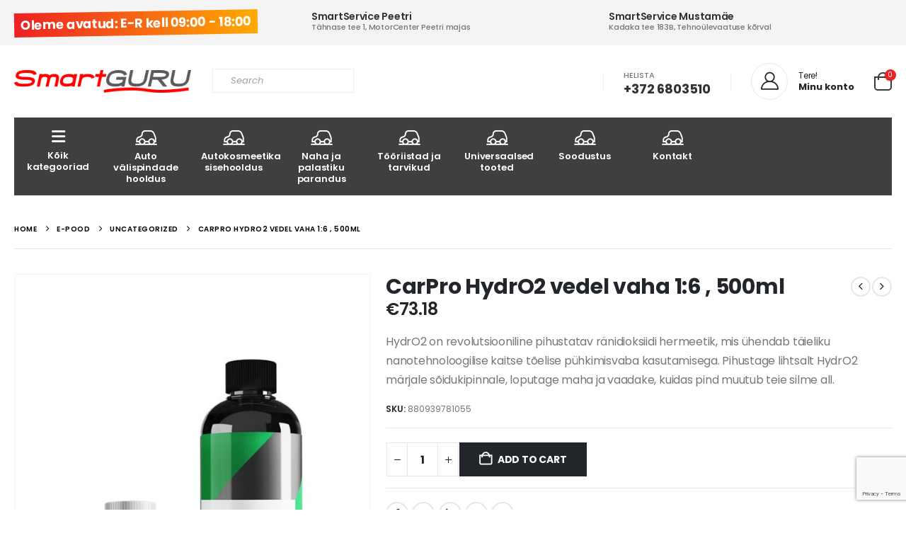

--- FILE ---
content_type: text/html; charset=UTF-8
request_url: https://smartguru.eu/product/carpro-hydro2-vedel-vaha-16-500ml/
body_size: 25224
content:
	<!DOCTYPE html>
	<html class=""  lang="en-US" prefix="og: http://ogp.me/ns# fb: http://ogp.me/ns/fb#">
	<head>
		<meta http-equiv="X-UA-Compatible" content="IE=edge" />
		<meta http-equiv="Content-Type" content="text/html; charset=UTF-8" />
		<meta name="viewport" content="width=device-width, initial-scale=1, minimum-scale=1" />

		<link rel="profile" href="https://gmpg.org/xfn/11" />
		<link rel="pingback" href="https://smartguru.eu/xmlrpc.php" />
		<title>CarPro HydrO2 vedel vaha 1:6 , 500ml &#8211; Smartguru</title>
<meta name='robots' content='max-image-preview:large' />
<link rel='dns-prefetch' href='//fonts.googleapis.com' />
<link rel="alternate" type="application/rss+xml" title="Smartguru &raquo; Feed" href="https://smartguru.eu/feed/" />
<link rel="alternate" type="application/rss+xml" title="Smartguru &raquo; Comments Feed" href="https://smartguru.eu/comments/feed/" />
<link rel="alternate" title="oEmbed (JSON)" type="application/json+oembed" href="https://smartguru.eu/wp-json/oembed/1.0/embed?url=https%3A%2F%2Fsmartguru.eu%2Fproduct%2Fcarpro-hydro2-vedel-vaha-16-500ml%2F" />
<link rel="alternate" title="oEmbed (XML)" type="text/xml+oembed" href="https://smartguru.eu/wp-json/oembed/1.0/embed?url=https%3A%2F%2Fsmartguru.eu%2Fproduct%2Fcarpro-hydro2-vedel-vaha-16-500ml%2F&#038;format=xml" />
		<link rel="shortcut icon" href="//smartguru.eu/wp-content/themes/porto/images/logo/favicon.ico" type="image/x-icon" />
				<link rel="apple-touch-icon" href="//smartguru.eu/wp-content/themes/porto/images/logo/apple-touch-icon.png" />
				<link rel="apple-touch-icon" sizes="120x120" href="//smartguru.eu/wp-content/themes/porto/images/logo/apple-touch-icon_120x120.png" />
				<link rel="apple-touch-icon" sizes="76x76" href="//smartguru.eu/wp-content/themes/porto/images/logo/apple-touch-icon_76x76.png" />
				<link rel="apple-touch-icon" sizes="152x152" href="//smartguru.eu/wp-content/themes/porto/images/logo/apple-touch-icon_152x152.png" />
			<meta name="twitter:card" content="summary_large_image">
	<meta property="twitter:title" content="CarPro HydrO2 vedel vaha 1:6 , 500ml"/>
	<meta property="og:title" content="CarPro HydrO2 vedel vaha 1:6 , 500ml"/>
	<meta property="og:type" content="website"/>
	<meta property="og:url" content="https://smartguru.eu/product/carpro-hydro2-vedel-vaha-16-500ml/"/>
	<meta property="og:site_name" content="Smartguru"/>
	<meta property="og:description" content="HydrO2 on revolutsiooniline pihustatav ränidioksiidi hermeetik, mis ühendab täieliku nanotehnoloogilise kaitse tõelise pühkimisvaba kasutamisega. Pihustage lihtsalt HydrO2 märjale sõidukipinnale, loputage maha ja vaadake, kuidas pind muutub teie silme all. Oma sõidukile kaitse ja ilu lisamine pole kunagi olnud kiirem ega lihtsam kui see. HydrO2 on&hellip;"/>

						<meta property="og:image" content="https://smartguru.eu/wp-content/uploads/2024/01/CP1195-CarPro-HydrO2-vedel-vaha-1-6-500ml-2.jpg"/>
				<style id='wp-img-auto-sizes-contain-inline-css'>
img:is([sizes=auto i],[sizes^="auto," i]){contain-intrinsic-size:3000px 1500px}
/*# sourceURL=wp-img-auto-sizes-contain-inline-css */
</style>

<link rel='stylesheet' id='porto-google-fonts-css' href='//fonts.googleapis.com/css?family=Poppins%3A400%2C400italic%2C500%2C600%2C700%2C800%7COpen+Sans%3A600&#038;ver=6.9' media='all' />
<style id='wp-emoji-styles-inline-css'>

	img.wp-smiley, img.emoji {
		display: inline !important;
		border: none !important;
		box-shadow: none !important;
		height: 1em !important;
		width: 1em !important;
		margin: 0 0.07em !important;
		vertical-align: -0.1em !important;
		background: none !important;
		padding: 0 !important;
	}
/*# sourceURL=wp-emoji-styles-inline-css */
</style>
<link rel='stylesheet' id='wp-block-library-css' href='https://smartguru.eu/wp-includes/css/dist/block-library/style.min.css?ver=6.9' media='all' />
<style id='global-styles-inline-css'>
:root{--wp--preset--aspect-ratio--square: 1;--wp--preset--aspect-ratio--4-3: 4/3;--wp--preset--aspect-ratio--3-4: 3/4;--wp--preset--aspect-ratio--3-2: 3/2;--wp--preset--aspect-ratio--2-3: 2/3;--wp--preset--aspect-ratio--16-9: 16/9;--wp--preset--aspect-ratio--9-16: 9/16;--wp--preset--color--black: #000000;--wp--preset--color--cyan-bluish-gray: #abb8c3;--wp--preset--color--white: #ffffff;--wp--preset--color--pale-pink: #f78da7;--wp--preset--color--vivid-red: #cf2e2e;--wp--preset--color--luminous-vivid-orange: #ff6900;--wp--preset--color--luminous-vivid-amber: #fcb900;--wp--preset--color--light-green-cyan: #7bdcb5;--wp--preset--color--vivid-green-cyan: #00d084;--wp--preset--color--pale-cyan-blue: #8ed1fc;--wp--preset--color--vivid-cyan-blue: #0693e3;--wp--preset--color--vivid-purple: #9b51e0;--wp--preset--color--primary: var(--porto-primary-color);--wp--preset--color--secondary: var(--porto-secondary-color);--wp--preset--color--tertiary: var(--porto-tertiary-color);--wp--preset--color--quaternary: var(--porto-quaternary-color);--wp--preset--color--dark: var(--porto-dark-color);--wp--preset--color--light: var(--porto-light-color);--wp--preset--color--primary-hover: var(--porto-primary-light-5);--wp--preset--gradient--vivid-cyan-blue-to-vivid-purple: linear-gradient(135deg,rgb(6,147,227) 0%,rgb(155,81,224) 100%);--wp--preset--gradient--light-green-cyan-to-vivid-green-cyan: linear-gradient(135deg,rgb(122,220,180) 0%,rgb(0,208,130) 100%);--wp--preset--gradient--luminous-vivid-amber-to-luminous-vivid-orange: linear-gradient(135deg,rgb(252,185,0) 0%,rgb(255,105,0) 100%);--wp--preset--gradient--luminous-vivid-orange-to-vivid-red: linear-gradient(135deg,rgb(255,105,0) 0%,rgb(207,46,46) 100%);--wp--preset--gradient--very-light-gray-to-cyan-bluish-gray: linear-gradient(135deg,rgb(238,238,238) 0%,rgb(169,184,195) 100%);--wp--preset--gradient--cool-to-warm-spectrum: linear-gradient(135deg,rgb(74,234,220) 0%,rgb(151,120,209) 20%,rgb(207,42,186) 40%,rgb(238,44,130) 60%,rgb(251,105,98) 80%,rgb(254,248,76) 100%);--wp--preset--gradient--blush-light-purple: linear-gradient(135deg,rgb(255,206,236) 0%,rgb(152,150,240) 100%);--wp--preset--gradient--blush-bordeaux: linear-gradient(135deg,rgb(254,205,165) 0%,rgb(254,45,45) 50%,rgb(107,0,62) 100%);--wp--preset--gradient--luminous-dusk: linear-gradient(135deg,rgb(255,203,112) 0%,rgb(199,81,192) 50%,rgb(65,88,208) 100%);--wp--preset--gradient--pale-ocean: linear-gradient(135deg,rgb(255,245,203) 0%,rgb(182,227,212) 50%,rgb(51,167,181) 100%);--wp--preset--gradient--electric-grass: linear-gradient(135deg,rgb(202,248,128) 0%,rgb(113,206,126) 100%);--wp--preset--gradient--midnight: linear-gradient(135deg,rgb(2,3,129) 0%,rgb(40,116,252) 100%);--wp--preset--font-size--small: 13px;--wp--preset--font-size--medium: 20px;--wp--preset--font-size--large: 36px;--wp--preset--font-size--x-large: 42px;--wp--preset--spacing--20: 0.44rem;--wp--preset--spacing--30: 0.67rem;--wp--preset--spacing--40: 1rem;--wp--preset--spacing--50: 1.5rem;--wp--preset--spacing--60: 2.25rem;--wp--preset--spacing--70: 3.38rem;--wp--preset--spacing--80: 5.06rem;--wp--preset--shadow--natural: 6px 6px 9px rgba(0, 0, 0, 0.2);--wp--preset--shadow--deep: 12px 12px 50px rgba(0, 0, 0, 0.4);--wp--preset--shadow--sharp: 6px 6px 0px rgba(0, 0, 0, 0.2);--wp--preset--shadow--outlined: 6px 6px 0px -3px rgb(255, 255, 255), 6px 6px rgb(0, 0, 0);--wp--preset--shadow--crisp: 6px 6px 0px rgb(0, 0, 0);}:where(.is-layout-flex){gap: 0.5em;}:where(.is-layout-grid){gap: 0.5em;}body .is-layout-flex{display: flex;}.is-layout-flex{flex-wrap: wrap;align-items: center;}.is-layout-flex > :is(*, div){margin: 0;}body .is-layout-grid{display: grid;}.is-layout-grid > :is(*, div){margin: 0;}:where(.wp-block-columns.is-layout-flex){gap: 2em;}:where(.wp-block-columns.is-layout-grid){gap: 2em;}:where(.wp-block-post-template.is-layout-flex){gap: 1.25em;}:where(.wp-block-post-template.is-layout-grid){gap: 1.25em;}.has-black-color{color: var(--wp--preset--color--black) !important;}.has-cyan-bluish-gray-color{color: var(--wp--preset--color--cyan-bluish-gray) !important;}.has-white-color{color: var(--wp--preset--color--white) !important;}.has-pale-pink-color{color: var(--wp--preset--color--pale-pink) !important;}.has-vivid-red-color{color: var(--wp--preset--color--vivid-red) !important;}.has-luminous-vivid-orange-color{color: var(--wp--preset--color--luminous-vivid-orange) !important;}.has-luminous-vivid-amber-color{color: var(--wp--preset--color--luminous-vivid-amber) !important;}.has-light-green-cyan-color{color: var(--wp--preset--color--light-green-cyan) !important;}.has-vivid-green-cyan-color{color: var(--wp--preset--color--vivid-green-cyan) !important;}.has-pale-cyan-blue-color{color: var(--wp--preset--color--pale-cyan-blue) !important;}.has-vivid-cyan-blue-color{color: var(--wp--preset--color--vivid-cyan-blue) !important;}.has-vivid-purple-color{color: var(--wp--preset--color--vivid-purple) !important;}.has-black-background-color{background-color: var(--wp--preset--color--black) !important;}.has-cyan-bluish-gray-background-color{background-color: var(--wp--preset--color--cyan-bluish-gray) !important;}.has-white-background-color{background-color: var(--wp--preset--color--white) !important;}.has-pale-pink-background-color{background-color: var(--wp--preset--color--pale-pink) !important;}.has-vivid-red-background-color{background-color: var(--wp--preset--color--vivid-red) !important;}.has-luminous-vivid-orange-background-color{background-color: var(--wp--preset--color--luminous-vivid-orange) !important;}.has-luminous-vivid-amber-background-color{background-color: var(--wp--preset--color--luminous-vivid-amber) !important;}.has-light-green-cyan-background-color{background-color: var(--wp--preset--color--light-green-cyan) !important;}.has-vivid-green-cyan-background-color{background-color: var(--wp--preset--color--vivid-green-cyan) !important;}.has-pale-cyan-blue-background-color{background-color: var(--wp--preset--color--pale-cyan-blue) !important;}.has-vivid-cyan-blue-background-color{background-color: var(--wp--preset--color--vivid-cyan-blue) !important;}.has-vivid-purple-background-color{background-color: var(--wp--preset--color--vivid-purple) !important;}.has-black-border-color{border-color: var(--wp--preset--color--black) !important;}.has-cyan-bluish-gray-border-color{border-color: var(--wp--preset--color--cyan-bluish-gray) !important;}.has-white-border-color{border-color: var(--wp--preset--color--white) !important;}.has-pale-pink-border-color{border-color: var(--wp--preset--color--pale-pink) !important;}.has-vivid-red-border-color{border-color: var(--wp--preset--color--vivid-red) !important;}.has-luminous-vivid-orange-border-color{border-color: var(--wp--preset--color--luminous-vivid-orange) !important;}.has-luminous-vivid-amber-border-color{border-color: var(--wp--preset--color--luminous-vivid-amber) !important;}.has-light-green-cyan-border-color{border-color: var(--wp--preset--color--light-green-cyan) !important;}.has-vivid-green-cyan-border-color{border-color: var(--wp--preset--color--vivid-green-cyan) !important;}.has-pale-cyan-blue-border-color{border-color: var(--wp--preset--color--pale-cyan-blue) !important;}.has-vivid-cyan-blue-border-color{border-color: var(--wp--preset--color--vivid-cyan-blue) !important;}.has-vivid-purple-border-color{border-color: var(--wp--preset--color--vivid-purple) !important;}.has-vivid-cyan-blue-to-vivid-purple-gradient-background{background: var(--wp--preset--gradient--vivid-cyan-blue-to-vivid-purple) !important;}.has-light-green-cyan-to-vivid-green-cyan-gradient-background{background: var(--wp--preset--gradient--light-green-cyan-to-vivid-green-cyan) !important;}.has-luminous-vivid-amber-to-luminous-vivid-orange-gradient-background{background: var(--wp--preset--gradient--luminous-vivid-amber-to-luminous-vivid-orange) !important;}.has-luminous-vivid-orange-to-vivid-red-gradient-background{background: var(--wp--preset--gradient--luminous-vivid-orange-to-vivid-red) !important;}.has-very-light-gray-to-cyan-bluish-gray-gradient-background{background: var(--wp--preset--gradient--very-light-gray-to-cyan-bluish-gray) !important;}.has-cool-to-warm-spectrum-gradient-background{background: var(--wp--preset--gradient--cool-to-warm-spectrum) !important;}.has-blush-light-purple-gradient-background{background: var(--wp--preset--gradient--blush-light-purple) !important;}.has-blush-bordeaux-gradient-background{background: var(--wp--preset--gradient--blush-bordeaux) !important;}.has-luminous-dusk-gradient-background{background: var(--wp--preset--gradient--luminous-dusk) !important;}.has-pale-ocean-gradient-background{background: var(--wp--preset--gradient--pale-ocean) !important;}.has-electric-grass-gradient-background{background: var(--wp--preset--gradient--electric-grass) !important;}.has-midnight-gradient-background{background: var(--wp--preset--gradient--midnight) !important;}.has-small-font-size{font-size: var(--wp--preset--font-size--small) !important;}.has-medium-font-size{font-size: var(--wp--preset--font-size--medium) !important;}.has-large-font-size{font-size: var(--wp--preset--font-size--large) !important;}.has-x-large-font-size{font-size: var(--wp--preset--font-size--x-large) !important;}
/*# sourceURL=global-styles-inline-css */
</style>

<style id='classic-theme-styles-inline-css'>
/*! This file is auto-generated */
.wp-block-button__link{color:#fff;background-color:#32373c;border-radius:9999px;box-shadow:none;text-decoration:none;padding:calc(.667em + 2px) calc(1.333em + 2px);font-size:1.125em}.wp-block-file__button{background:#32373c;color:#fff;text-decoration:none}
/*# sourceURL=/wp-includes/css/classic-themes.min.css */
</style>
<link rel='stylesheet' id='contact-form-7-css' href='https://smartguru.eu/wp-content/plugins/contact-form-7/includes/css/styles.css?ver=6.1.4' media='all' />
<link rel='stylesheet' id='photoswipe-css' href='https://smartguru.eu/wp-content/plugins/woocommerce/assets/css/photoswipe/photoswipe.min.css?ver=10.4.3' media='all' />
<link rel='stylesheet' id='photoswipe-default-skin-css' href='https://smartguru.eu/wp-content/plugins/woocommerce/assets/css/photoswipe/default-skin/default-skin.min.css?ver=10.4.3' media='all' />
<style id='woocommerce-inline-inline-css'>
.woocommerce form .form-row .required { visibility: visible; }
/*# sourceURL=woocommerce-inline-inline-css */
</style>
<link rel='stylesheet' id='c4wp-public-css' href='https://smartguru.eu/wp-content/plugins/wp-captcha//assets/css/c4wp-public.css?ver=6.9' media='all' />
<link rel='stylesheet' id='aws-style-css' href='https://smartguru.eu/wp-content/plugins/advanced-woo-search/assets/css/common.min.css?ver=3.52' media='all' />
<link rel='stylesheet' id='porto-fs-progress-bar-css' href='https://smartguru.eu/wp-content/themes/porto/inc/lib/woocommerce-shipping-progress-bar/shipping-progress-bar.css?ver=7.7.2' media='all' />
<link rel='stylesheet' id='porto-css-vars-css' href='https://smartguru.eu/wp-content/uploads/porto_styles/theme_css_vars.css?ver=7.7.2' media='all' />
<link rel='stylesheet' id='js_composer_front-css' href='https://smartguru.eu/wp-content/plugins/js_composer/assets/css/js_composer.min.css?ver=8.7.2' media='all' />
<link rel='stylesheet' id='bootstrap-css' href='https://smartguru.eu/wp-content/uploads/porto_styles/bootstrap.css?ver=7.7.2' media='all' />
<link rel='stylesheet' id='porto-plugins-css' href='https://smartguru.eu/wp-content/themes/porto/css/plugins.css?ver=7.7.2' media='all' />
<link rel='stylesheet' id='porto-theme-css' href='https://smartguru.eu/wp-content/themes/porto/css/theme.css?ver=7.7.2' media='all' />
<link rel='stylesheet' id='porto-animate-css' href='https://smartguru.eu/wp-content/themes/porto/css/part/animate.css?ver=7.7.2' media='all' />
<link rel='stylesheet' id='porto-widget-text-css' href='https://smartguru.eu/wp-content/themes/porto/css/part/widget-text.css?ver=7.7.2' media='all' />
<link rel='stylesheet' id='porto-blog-legacy-css' href='https://smartguru.eu/wp-content/themes/porto/css/part/blog-legacy.css?ver=7.7.2' media='all' />
<link rel='stylesheet' id='porto-header-shop-css' href='https://smartguru.eu/wp-content/themes/porto/css/part/header-shop.css?ver=7.7.2' media='all' />
<link rel='stylesheet' id='porto-header-legacy-css' href='https://smartguru.eu/wp-content/themes/porto/css/part/header-legacy.css?ver=7.7.2' media='all' />
<link rel='stylesheet' id='porto-footer-legacy-css' href='https://smartguru.eu/wp-content/themes/porto/css/part/footer-legacy.css?ver=7.7.2' media='all' />
<link rel='stylesheet' id='porto-side-nav-panel-css' href='https://smartguru.eu/wp-content/themes/porto/css/part/side-nav-panel.css?ver=7.7.2' media='all' />
<link rel='stylesheet' id='porto-revslider-css' href='https://smartguru.eu/wp-content/themes/porto/css/part/revslider.css?ver=7.7.2' media='all' />
<link rel='stylesheet' id='porto-media-mobile-sidebar-css' href='https://smartguru.eu/wp-content/themes/porto/css/part/media-mobile-sidebar.css?ver=7.7.2' media='(max-width:991px)' />
<link rel='stylesheet' id='porto-theme-event-css' href='https://smartguru.eu/wp-content/themes/porto/css/theme_event.css?ver=7.7.2' media='all' />
<link rel='stylesheet' id='porto-shortcodes-css' href='https://smartguru.eu/wp-content/uploads/porto_styles/shortcodes.css?ver=7.7.2' media='all' />
<link rel='stylesheet' id='porto-theme-shop-css' href='https://smartguru.eu/wp-content/themes/porto/css/theme_shop.css?ver=7.7.2' media='all' />
<link rel='stylesheet' id='porto-only-product-css' href='https://smartguru.eu/wp-content/themes/porto/css/part/only-product.css?ver=7.7.2' media='all' />
<link rel='stylesheet' id='porto-shop-legacy-css' href='https://smartguru.eu/wp-content/themes/porto/css/part/shop-legacy.css?ver=7.7.2' media='all' />
<link rel='stylesheet' id='porto-shop-sidebar-base-css' href='https://smartguru.eu/wp-content/themes/porto/css/part/shop-sidebar-base.css?ver=7.7.2' media='all' />
<link rel='stylesheet' id='porto-theme-wpb-css' href='https://smartguru.eu/wp-content/themes/porto/css/theme_wpb.css?ver=7.7.2' media='all' />
<link rel='stylesheet' id='porto-dynamic-style-css' href='https://smartguru.eu/wp-content/uploads/porto_styles/dynamic_style.css?ver=7.7.2' media='all' />
<link rel='stylesheet' id='porto-type-builder-css' href='https://smartguru.eu/wp-content/plugins/porto-functionality/builders/assets/type-builder.css?ver=3.7.2' media='all' />
<link rel='stylesheet' id='porto-account-login-style-css' href='https://smartguru.eu/wp-content/themes/porto/css/theme/shop/login-style/account-login.css?ver=7.7.2' media='all' />
<link rel='stylesheet' id='porto-theme-woopage-css' href='https://smartguru.eu/wp-content/themes/porto/css/theme/shop/other/woopage.css?ver=7.7.2' media='all' />
<link rel='stylesheet' id='porto-sp-skeleton-css' href='https://smartguru.eu/wp-content/themes/porto/css/theme/shop/single-product/skeleton.css?ver=7.7.2' media='all' />
<link rel='stylesheet' id='porto-style-css' href='https://smartguru.eu/wp-content/themes/porto/style.css?ver=7.7.2' media='all' />
<style id='porto-style-inline-css'>
.side-header-narrow-bar-logo{max-width:170px}@media (min-width:992px){}.product-images .img-thumbnail .inner,.product-images .img-thumbnail .inner img{-webkit-transform:none;transform:none}.sticky-product{position:fixed;top:0;left:0;width:100%;z-index:1001;background-color:#fff;box-shadow:0 3px 5px rgba(0,0,0,0.08);padding:15px 0}.sticky-product.pos-bottom{top:auto;bottom:var(--porto-icon-menus-mobile,0);box-shadow:0 -3px 5px rgba(0,0,0,0.08)}.sticky-product .container{display:-ms-flexbox;display:flex;-ms-flex-align:center;align-items:center;-ms-flex-wrap:wrap;flex-wrap:wrap}.sticky-product .sticky-image{max-width:60px;margin-right:15px}.sticky-product .add-to-cart{-ms-flex:1;flex:1;text-align:right;margin-top:5px}.sticky-product .product-name{font-size:16px;font-weight:600;line-height:inherit;margin-bottom:0}.sticky-product .sticky-detail{line-height:1.5;display:-ms-flexbox;display:flex}.sticky-product .star-rating{margin:5px 15px;font-size:1em}.sticky-product .availability{padding-top:2px}.sticky-product .sticky-detail .price{font-family:Poppins,Poppins,sans-serif;font-weight:400;margin-bottom:0;font-size:1.3em;line-height:1.5}.sticky-product.pos-top:not(.hide){top:0;opacity:1;visibility:visible;transform:translate3d( 0,0,0 )}.sticky-product.pos-top.scroll-down{opacity:0 !important;visibility:hidden;transform:translate3d( 0,-100%,0 )}.sticky-product.sticky-ready{transition:left .3s,visibility 0.3s,opacity 0.3s,transform 0.3s,top 0.3s ease}.sticky-product .quantity.extra-type{display:none}@media (min-width:992px){body.single-product .sticky-product .container{padding-left:calc(var(--porto-grid-gutter-width) / 2);padding-right:calc(var(--porto-grid-gutter-width) / 2)}}.sticky-product .container{padding-left:var(--porto-fluid-spacing);padding-right:var(--porto-fluid-spacing)}@media (max-width:768px){.sticky-product .sticky-image,.sticky-product .sticky-detail,.sticky-product{display:none}.sticky-product.show-mobile{display:block;padding-top:10px;padding-bottom:10px}.sticky-product.show-mobile .add-to-cart{margin-top:0}.sticky-product.show-mobile .single_add_to_cart_button{margin:0;width:100%}}#header.sticky-header .main-menu > li.menu-item > a,#header.sticky-header .main-menu > li.menu-custom-content a{color:#ffffff}#header.sticky-header .main-menu > li.menu-item:hover > a,#header.sticky-header .main-menu > li.menu-item.active:hover > a,#header.sticky-header .main-menu > li.menu-custom-content:hover a{color:#ffffff}@media (min-width:992px){.header-main .header-left,#header .searchform-popup,#header .searchform .text{-ms-flex:1;flex:1}#header .searchform{display:block;box-shadow:none;line-height:48px}#header .searchform input{width:100%;border:none;height:48px;padding:0 0 0 25px;font-style:italic}#header .searchform button{padding-right:20px;height:48px}.header-main .header-right .separator{margin-left:2em;margin-right:1em}#header .logo{margin-right:1rem}#header .main-menu{display:-ms-flexbox;display:flex;width:100%;overflow:auto hidden;background-color:#403f3f;-webkit-overflow-scrolling:touch;margin-bottom:20px}}#header .separator{height:1.75em;border-color:rgba(0,0,0,.06)}.header-top .porto-block{width:100%;margin:0}#header .header-left{-ms-flex:1;flex:1}#mini-cart .minicart-icon{width:25px;height:20px;border:2px solid #222529;border-radius:0 0 5px 5px;position:relative;opacity:.9;margin:5px 0 0}#mini-cart .minicart-icon:before{content:'';position:absolute;border:2px solid;border-color:inherit;border-bottom:none;border-radius:10px 10px 0 0;left:50%;top:-8px;margin-left:-7.5px;width:15px;height:11px}#mini-cart .cart-items{background-color:#ec7200;font-weight:400}.sticky-header #mini-cart .minicart-icon{border-color:#222529}#header .porto-sicon-box{margin-bottom:0;text-align:left}#header .wishlist i{font-size:28px;position:relative;top:1px}#header .main-menu::-webkit-scrollbar{height:10px}#header .main-menu::-webkit-scrollbar-track{background:#323232;border-radius:10px;margin:8px}#header .main-menu::-webkit-scrollbar-thumb{background:#6c6a6a;border-radius:10px}#header .main-menu > li.menu-item{max-width:10%;flex:0 0 10%;margin:0}#header .main-menu > li.menu-item > a{height:100%;width:100%;text-align:center}#header .main-menu a i{display:block;margin:0 auto 4px;font-size:1.7em;line-height:30px;letter-spacing:-0.01em}#header .main-menu a .size-lg{font-size:2.4em}#header .main-menu .porto-icon-category-sound-video{position:relative;top:-3px}@media (max-width:1260px){#header .main-menu{border-bottom:5px solid #403f3f}#header .main-menu > li.menu-item{max-width:12.5%;flex:0 0 12.5%}}@media (min-width:576px) and (max-width:991px){#header .searchform-popup{display:-ms-flexbox;display:flex}}@media (max-width:991px){#header .separator,.header-main .porto-sicon-box .porto-sicon-header{display:none}#header .header-main .porto-icon{border:none !important;width:1.4em !important;margin:0;opacity:.9}#header .searchform-popup{-ms-flex-pack:end;justify-content:flex-end;-ms-flex:1;flex:1;margin-right:-.4rem}#header .searchform-popup .searchform{left:auto;right:-10px}}#side-nav-panel .accordion-menu > li.menu-item > a,#side-nav-panel .menu-custom-block a{text-transform:none;padding:10px 15px}#side-nav-panel .accordion-menu li.menu-item:hover > a,#side-nav-panel .menu-custom-block a:hover{background:#eb7100}#side-nav-panel .accordion-menu li.menu-item > a > i{font-size:1.5em;margin-right:10px;vertical-align:middle;display:inline-block;width:32px}#side-nav-panel .accordion-menu li.menu-item > a > .size-lg{font-size:2em}#side-nav-panel .accordion-menu li.menu-item > a > i:before{margin:0}#side-nav-panel .menu-wrap,#side-nav-panel .menu-custom-block{padding:0}#side-nav-panel .share-links a:not(:hover){background:none}#header.sticky-header .main-menu-wrap{box-shadow:none}.page-top{padding-top:0;padding-bottom:0}.page-top .breadcrumbs-wrap{font-size:10px;font-weight:600;letter-spacing:.05em;padding:15px 0;border-bottom:1px solid #e7e7e7}.widget_wysija_cont .wysija-paragraph{width:100%}.widget_wysija_cont > div{vertical-align:top}.widget_wysija_cont .wysija-input{height:48px;border-radius:24px 0 0 24px;font-style:italic;font-size:12px;padding-left:20px;box-shadow:none}.widget_wysija_cont .wysija-submit{font-size:1em;padding:10px 35px 10px 30px;border-radius:0 24px 24px 0;height:48px}.porto-sicon-box{margin-bottom:0}.h-100 > .porto-ultimate-content-box{height:100%;display:-ms-flexbox;display:flex;-ms-flex-direction:column;flex-direction:column;-ms-flex-pack:center;justify-content:center}.home-banner h1,.home-banner h2,.home-banner h3{letter-spacing:-0.02em}.vc_custom_heading > small{font-size:50% !important;font-weight:inherit;vertical-align:top;line-height:1.6;display:inline-block !important}.btn-modern.btn-lg{font-size:1em;padding:1.15em 2.25em;font-weight:700}html .btn-light,html .btn-light:hover,html .btn-light:focus{color:#212529}@media (min-width:1260px){.pl-xl-6{padding-left:70px !important}}.top-heading i{font-weight:700;font-style:normal;display:inline-block;padding:8px .5em;margin-right:.25em;background:linear-gradient(to right,#ec7200,#ffaa01);color:#fff;transform:rotate(-1deg)}.post-carousel .post-item{position:relative}.post-carousel .post-item .post-date{position:absolute;top:10px;left:10px;margin:0}.post-carousel .post-item .post-date ~ *{margin-left:0}.post-item .post-date{letter-spacing:.05em;width:44px}.post-item .post-date .day{background:#323232;color:#fff;padding-bottom:0;line-height:1;font-size:18px}.post-item .post-date .month{background:#323232;line-height:1.2;padding-bottom:10px;text-transform:uppercase}.post-item .read-more{color:#ec7200;display:inline-block;font-weight:400 !important}.home-product-tags .widgettitle{display:none}.home-product-tags .tagcloud{background:#f4f4f4;padding:20px 0 0 20px;display:-ms-flexbox;display:flex;-ms-flex-wrap:wrap;flex-wrap:wrap;-ms-flex-pack:between;justify-content:space-between}.home-product-tags .tagcloud a{font-size:13px !important;font-weight:600;color:#222529;text-transform:uppercase;border:1px solid #e7e7e7;background:#fff;border-radius:0;margin:0 20px 20px 0;min-width:110px;padding:13px;text-align:center}.products-list .product-inner{background:#fff;padding:10px 20px;display:-ms-flexbox;display:flex;-ms-flex-align:center;align-items:center}.products-list ul.products li.product-col:hover .product-image{box-shadow:none}.products-list .add-links-wrap{display:none}.products-list li.product-col .product-image{max-width:46%;flex:0 0 46%;margin-bottom:0 !important}.products-list li.product-col .product-content{max-width:54%;flex:0 0 54%;padding-left:20px}body.woocommerce-page.archive .sidebar-content{border:none}body.woocommerce-page.archive .sidebar-content aside.widget{padding:0 15px;border-bottom:none;margin-bottom:30px}.woocommerce-page .sidebar-content .widget-title{font-size:12px;font-weight:600;color:#000;letter-spacing:.05em}body.woocommerce-page.archive .sidebar-content .widget .widget-title{border-bottom:1px solid #e7e7e7;padding-bottom:6px;margin-left:-15px;margin-right:-15px}.sidebar .product-categories li > a,.widget > div > ul,.widget > ul{font-size:12px;font-weight:400}.sidebar-content .filter-item-list{display:block}.sidebar-content .filter-item-list .filter-color{margin-bottom:15px;text-indent:35px;line-height:10px;width:18px;height:18px}.widget_product_categories .widget-title .toggle,.widget_price_filter .widget-title .toggle,.widget_layered_nav .widget-title .toggle,.widget_layered_nav_filters .widget-title .toggle,.widget_rating_filter .widget-title .toggle{right:-4px}.porto-related-products{background:none;padding-top:0}#footer .widget-title{font-size:1.23em;text-transform:none}#footer .footer-main > .container:after{content:'';display:block;position:absolute;left:10px;right:10px;bottom:0;border-top:1px solid #4e4e4e}#footer .footer-bottom{font-size:1em}@media (min-width:992px){.footer-main .col-lg-3{padding-left:4.2%}}
/*# sourceURL=porto-style-inline-css */
</style>
<link rel='stylesheet' id='porto-360-gallery-css' href='https://smartguru.eu/wp-content/themes/porto/inc/lib/threesixty/threesixty.css?ver=7.7.2' media='all' />
<script src="https://smartguru.eu/wp-includes/js/jquery/jquery.min.js?ver=3.7.1" id="jquery-core-js"></script>
<script src="https://smartguru.eu/wp-includes/js/jquery/jquery-migrate.min.js?ver=3.4.1" id="jquery-migrate-js"></script>
<script src="https://smartguru.eu/wp-content/plugins/woocommerce/assets/js/jquery-blockui/jquery.blockUI.min.js?ver=2.7.0-wc.10.4.3" id="wc-jquery-blockui-js" data-wp-strategy="defer"></script>
<script id="wc-add-to-cart-js-extra">
var wc_add_to_cart_params = {"ajax_url":"/wp-admin/admin-ajax.php","wc_ajax_url":"/?wc-ajax=%%endpoint%%","i18n_view_cart":"View cart","cart_url":"https://smartguru.eu/ostukorv/","is_cart":"","cart_redirect_after_add":"no"};
//# sourceURL=wc-add-to-cart-js-extra
</script>
<script src="https://smartguru.eu/wp-content/plugins/woocommerce/assets/js/frontend/add-to-cart.min.js?ver=10.4.3" id="wc-add-to-cart-js" data-wp-strategy="defer"></script>
<script src="https://smartguru.eu/wp-content/plugins/woocommerce/assets/js/photoswipe/photoswipe.min.js?ver=4.1.1-wc.10.4.3" id="wc-photoswipe-js" defer data-wp-strategy="defer"></script>
<script src="https://smartguru.eu/wp-content/plugins/woocommerce/assets/js/photoswipe/photoswipe-ui-default.min.js?ver=4.1.1-wc.10.4.3" id="wc-photoswipe-ui-default-js" defer data-wp-strategy="defer"></script>
<script id="wc-single-product-js-extra">
var wc_single_product_params = {"i18n_required_rating_text":"Please select a rating","i18n_rating_options":["1 of 5 stars","2 of 5 stars","3 of 5 stars","4 of 5 stars","5 of 5 stars"],"i18n_product_gallery_trigger_text":"View full-screen image gallery","review_rating_required":"yes","flexslider":{"rtl":false,"animation":"slide","smoothHeight":true,"directionNav":false,"controlNav":"thumbnails","slideshow":false,"animationSpeed":500,"animationLoop":false,"allowOneSlide":false},"zoom_enabled":"","zoom_options":[],"photoswipe_enabled":"1","photoswipe_options":{"shareEl":false,"closeOnScroll":false,"history":false,"hideAnimationDuration":0,"showAnimationDuration":0},"flexslider_enabled":""};
//# sourceURL=wc-single-product-js-extra
</script>
<script src="https://smartguru.eu/wp-content/plugins/woocommerce/assets/js/frontend/single-product.min.js?ver=10.4.3" id="wc-single-product-js" defer data-wp-strategy="defer"></script>
<script src="https://smartguru.eu/wp-content/plugins/woocommerce/assets/js/js-cookie/js.cookie.min.js?ver=2.1.4-wc.10.4.3" id="wc-js-cookie-js" defer data-wp-strategy="defer"></script>
<script id="woocommerce-js-extra">
var woocommerce_params = {"ajax_url":"/wp-admin/admin-ajax.php","wc_ajax_url":"/?wc-ajax=%%endpoint%%","i18n_password_show":"Show password","i18n_password_hide":"Hide password"};
//# sourceURL=woocommerce-js-extra
</script>
<script src="https://smartguru.eu/wp-content/plugins/woocommerce/assets/js/frontend/woocommerce.min.js?ver=10.4.3" id="woocommerce-js" defer data-wp-strategy="defer"></script>
<script src="https://smartguru.eu/wp-content/plugins/wp-captcha//assets/js/c4wp-public.js?ver=6.9" id="c4wp-public-js"></script>
<script src="https://smartguru.eu/wp-content/plugins/js_composer/assets/js/vendors/woocommerce-add-to-cart.js?ver=8.7.2" id="vc_woocommerce-add-to-cart-js-js"></script>
<script id="wc-cart-fragments-js-extra">
var wc_cart_fragments_params = {"ajax_url":"/wp-admin/admin-ajax.php","wc_ajax_url":"/?wc-ajax=%%endpoint%%","cart_hash_key":"wc_cart_hash_c79825f004121b8a9dfcfaa383696757","fragment_name":"wc_fragments_c79825f004121b8a9dfcfaa383696757","request_timeout":"15000"};
//# sourceURL=wc-cart-fragments-js-extra
</script>
<script src="https://smartguru.eu/wp-content/plugins/woocommerce/assets/js/frontend/cart-fragments.min.js?ver=10.4.3" id="wc-cart-fragments-js" defer data-wp-strategy="defer"></script>
<script></script><link rel="https://api.w.org/" href="https://smartguru.eu/wp-json/" /><link rel="alternate" title="JSON" type="application/json" href="https://smartguru.eu/wp-json/wp/v2/product/19302" /><link rel="EditURI" type="application/rsd+xml" title="RSD" href="https://smartguru.eu/xmlrpc.php?rsd" />
<meta name="generator" content="WordPress 6.9" />
<meta name="generator" content="WooCommerce 10.4.3" />
<link rel="canonical" href="https://smartguru.eu/product/carpro-hydro2-vedel-vaha-16-500ml/" />
<link rel='shortlink' href='https://smartguru.eu/?p=19302' />
	<noscript><style>.woocommerce-product-gallery{ opacity: 1 !important; }</style></noscript>
	
            <style>
                #header .aws-container.searchform {
                    border: 0 !important;
                    border-radius: 0 !important;
                }
                #header .aws-container .aws-search-field {
                    border: 1px solid #eeeeee !important;
                    height: 100%;
                }
                #header .aws-container .aws-search-form {
                    height: 36px;
                }
                #header .aws-container .aws-search-form .aws-form-btn {
                    background: #fff;
                    border-color: #eeeeee;
                }
            </style>

        <meta name="generator" content="Powered by WPBakery Page Builder - drag and drop page builder for WordPress."/>
<meta name="generator" content="Powered by Slider Revolution 6.7.39 - responsive, Mobile-Friendly Slider Plugin for WordPress with comfortable drag and drop interface." />
<script>function setREVStartSize(e){
			//window.requestAnimationFrame(function() {
				window.RSIW = window.RSIW===undefined ? window.innerWidth : window.RSIW;
				window.RSIH = window.RSIH===undefined ? window.innerHeight : window.RSIH;
				try {
					var pw = document.getElementById(e.c).parentNode.offsetWidth,
						newh;
					pw = pw===0 || isNaN(pw) || (e.l=="fullwidth" || e.layout=="fullwidth") ? window.RSIW : pw;
					e.tabw = e.tabw===undefined ? 0 : parseInt(e.tabw);
					e.thumbw = e.thumbw===undefined ? 0 : parseInt(e.thumbw);
					e.tabh = e.tabh===undefined ? 0 : parseInt(e.tabh);
					e.thumbh = e.thumbh===undefined ? 0 : parseInt(e.thumbh);
					e.tabhide = e.tabhide===undefined ? 0 : parseInt(e.tabhide);
					e.thumbhide = e.thumbhide===undefined ? 0 : parseInt(e.thumbhide);
					e.mh = e.mh===undefined || e.mh=="" || e.mh==="auto" ? 0 : parseInt(e.mh,0);
					if(e.layout==="fullscreen" || e.l==="fullscreen")
						newh = Math.max(e.mh,window.RSIH);
					else{
						e.gw = Array.isArray(e.gw) ? e.gw : [e.gw];
						for (var i in e.rl) if (e.gw[i]===undefined || e.gw[i]===0) e.gw[i] = e.gw[i-1];
						e.gh = e.el===undefined || e.el==="" || (Array.isArray(e.el) && e.el.length==0)? e.gh : e.el;
						e.gh = Array.isArray(e.gh) ? e.gh : [e.gh];
						for (var i in e.rl) if (e.gh[i]===undefined || e.gh[i]===0) e.gh[i] = e.gh[i-1];
											
						var nl = new Array(e.rl.length),
							ix = 0,
							sl;
						e.tabw = e.tabhide>=pw ? 0 : e.tabw;
						e.thumbw = e.thumbhide>=pw ? 0 : e.thumbw;
						e.tabh = e.tabhide>=pw ? 0 : e.tabh;
						e.thumbh = e.thumbhide>=pw ? 0 : e.thumbh;
						for (var i in e.rl) nl[i] = e.rl[i]<window.RSIW ? 0 : e.rl[i];
						sl = nl[0];
						for (var i in nl) if (sl>nl[i] && nl[i]>0) { sl = nl[i]; ix=i;}
						var m = pw>(e.gw[ix]+e.tabw+e.thumbw) ? 1 : (pw-(e.tabw+e.thumbw)) / (e.gw[ix]);
						newh =  (e.gh[ix] * m) + (e.tabh + e.thumbh);
					}
					var el = document.getElementById(e.c);
					if (el!==null && el) el.style.height = newh+"px";
					el = document.getElementById(e.c+"_wrapper");
					if (el!==null && el) {
						el.style.height = newh+"px";
						el.style.display = "block";
					}
				} catch(e){
					console.log("Failure at Presize of Slider:" + e)
				}
			//});
		  };</script>
		<style id="wp-custom-css">
			.porto-icon-wishlist-2 {
  display: none !important;
}


.product-image .labels .onsale, .summary-before .labels .onsale {
    background: #ed2024 !important;
}

#mini-cart .cart-items {
    background-color: #ed2024 !important;
}
.top-heading i {
    background: linear-gradient(to right,#ed2024,#ffaa01);

}

.vc_custom_1562798382366 {
    margin-right: 0px !important;
    margin-bottom: 35px !important;
    margin-left: 0px !important;
    border-top-width: 1px !important;
    border-right-width: 1px !important;
    border-bottom-width: 1px !important;
    border-left-width: 1px !important;
    padding-top: 16px !important;
    padding-right: 20px !important;
    padding-bottom: 16px !important;
    padding-left: 20px !important;
    border-left-color: #ed2024 !important;
    border-left-style: solid !important;
    border-right-color: #ed2024 !important;
    border-right-style: solid !important;
    border-top-color: #ed2024 !important;
    border-top-style: solid !important;
    border-bottom-color: #ed2024 !important;
    border-bottom-style: solid !important;
}
.post-meta {

    display: none;
}

ul.product_list_widget li .star-rating {
    display: none;
}

.product-images .img-thumbnail .inner {
    background-color: #dddddd;
}

.product-image .inner {
    background-color: #dddddd;
}

#menu-keeled li{
	max-width:100% !important;
}
#menu-keeled{
	background-color:transparent !important;
}


#menu-keeled > li.menu-item > a{
	padding:10px !Important;
}
#menu-keeled > li.menu-item > a:hover{
	background-color:transparent!important;
}		</style>
		<noscript><style> .wpb_animate_when_almost_visible { opacity: 1; }</style></noscript>	<link rel='stylesheet' id='wc-blocks-style-css' href='https://smartguru.eu/wp-content/plugins/woocommerce/assets/client/blocks/wc-blocks.css?ver=wc-10.4.3' media='all' />
<link rel='stylesheet' id='rs-plugin-settings-css' href='//smartguru.eu/wp-content/plugins/revslider/sr6/assets/css/rs6.css?ver=6.7.39' media='all' />
<style id='rs-plugin-settings-inline-css'>
#rs-demo-id {}
/*# sourceURL=rs-plugin-settings-inline-css */
</style>
</head>
	<body data-rsssl=1 class="wp-singular product-template-default single single-product postid-19302 wp-embed-responsive wp-theme-porto theme-porto woocommerce woocommerce-page woocommerce-no-js login-popup full blog-1 wpb-js-composer js-comp-ver-8.7.2 vc_responsive">
	
	<div class="page-wrapper"><!-- page wrapper -->
		
											<!-- header wrapper -->
				<div class="header-wrapper">
										

	<header  id="header" class="header-builder">
	
	<div class="header-top"><div class="header-row container"><div class="header-col header-left"><div class="porto-block" data-id="2497"><style>.vc_custom_1593862218205{padding-top: 16px !important;padding-bottom: 6px !important;}.top-bar * { letter-spacing: -0.02em; }
.top-bar h3.porto-sicon-title { letter-spacing: 0.01em; }
.top-heading { letter-spacing: -0.02em; }
.top-heading b { color: #222529; }
.d-flex > .vc_column-inner { width: auto; -ms-flex: 0 0 auto !important; flex: 0 0 auto !important; }
.top-bar.vc_row.vc_row-flex>.vc_column_container>.vc_column-inner { -ms-flex-direction: row; flex-direction: row; -ms-flex-align: center; align-items: center; -ms-flex-pack: start; justify-content: flex-start; -ms-flex-wrap: wrap; flex-wrap: wrap; max-width: 100%; }
@media (max-width: 991px) {
  .top-bar.vc_row.vc_row-flex>.vc_column_container>.vc_column-inner { -ms-flex-pack: center; justify-content: center; }
  .top-bar h2 { text-align: center; }
}</style><div class="vc_row wpb_row row top-row top-bar vc_custom_1593862218205 wpb_custom_034b39d9bc6c6b310d69e39f0ccf274f"><div class="vc_column_container col-md-4"><div class="wpb_wrapper vc_column-inner"><h2 style="font-size: 18px;color: #777777;line-height: 1;font-weight:500" class="vc_custom_heading vc_do_custom_heading top-heading mb-2 mr-3 wpb_custom_aa365bd5046e8294520b4e73732b9d15 align-left" ><i>Oleme avatud: E-R kell 09:00 - 18:00</i></h2></div></div><div class="vc_column_container col-md-4"><div class="wpb_wrapper vc_column-inner"><div class="porto-u-heading mb-2  wpb_custom_95aa9a11c17ad45cfabaf210d84ee7cc porto-u-ad87e2eaf3f9c495180fe0156ddf3eb0 "><div class="porto-u-main-heading"><h4   style="font-weight:600;color:#323232;font-size:14px;line-height:14px;">SmartService Peetri</h4></div><div class="porto-u-sub-heading" style="font-weight:500;font-size:11px;line-height:17px;">Tähnase tee 1, MotorCenter Peetri majas</div><style>.porto-u-ad87e2eaf3f9c495180fe0156ddf3eb0.porto-u-heading{text-align:left}</style></div></div></div><div class="vc_column_container col-md-4"><div class="wpb_wrapper vc_column-inner"><div class="porto-u-heading mb-2  wpb_custom_95aa9a11c17ad45cfabaf210d84ee7cc porto-u-ad87e2eaf3f9c495180fe0156ddf3eb0 "><div class="porto-u-main-heading"><h4   style="font-weight:600;color:#323232;font-size:14px;line-height:14px;">SmartService Mustamäe</h4></div><div class="porto-u-sub-heading" style="font-weight:500;font-size:11px;line-height:17px;">Kadaka tee 183B, Tehnoülevaatuse kõrval</div><style>.porto-u-ad87e2eaf3f9c495180fe0156ddf3eb0.porto-u-heading{text-align:left}</style></div></div></div></div></div></div><div class="header-col header-right"></div></div></div><div class="header-main"><div class="header-row container"><div class="header-col header-left"><a class="mobile-toggle" role="button" href="#" aria-label="Mobile Menu"><i class="fas fa-bars"></i></a>
	<div class="logo">
	<a aria-label="Site Logo" href="https://smartguru.eu/" title="Smartguru - Autopuhastus tooted"  rel="home">
		<img class="img-responsive standard-logo retina-logo" width="300" height="39" src="//smartguru.eu/wp-content/uploads/2020/07/smartuguru-logo.png" alt="Smartguru" />	</a>
	</div>
	<div class="searchform-popup advanced-search-layout search-rounded"><a  class="search-toggle" role="button" aria-label="Search Toggle" href="#"><i class="porto-icon-magnifier"></i><span class="search-text">Search</span></a>	<div class="aws-container searchform" data-url="/?wc-ajax=aws_action" data-siteurl="https://smartguru.eu" data-lang="" data-show-loader="true" data-show-more="true" data-show-page="true" data-ajax-search="true" data-show-clear="true" data-mobile-screen="false" data-use-analytics="false" data-min-chars="1" data-buttons-order="1" data-timeout="300" data-is-mobile="false" data-page-id="19302" data-tax="" ><form class="aws-search-form" action="https://smartguru.eu/" method="get" role="search" ><div class="aws-wrapper"><label class="aws-search-label" for="69714b52a4f3a">Search</label><input type="search" name="s" id="69714b52a4f3a" value="" class="aws-search-field" placeholder="Search" autocomplete="off" /><input type="hidden" name="post_type" value="product"><input type="hidden" name="type_aws" value="true"><div class="aws-search-clear"><span>×</span></div><div class="aws-loader"></div></div></form></div>
	</div></div><div class="header-col header-right"><span class="separator"></span><div class="custom-html text-left d-none d-lg-block"><p class="font-size-xs text-uppercase font-weight-medium line-height-xs mb-0">Helista</p>
<h3 class="font-weight-bold m-b-n-xs">+372 6803510</h3>
<a href="#" class="font-weight-medium text-color-primary" style="font-size: 12px; text-decoration: underline;"></a></div><span class="separator"></span><div class="custom-html"><a aria-label="Tere!" class="porto-sicon-box-link" href="https://smartguru.eu/minu-konto/" title='My Account'><div class="porto-sicon-box mb-0  wpb_custom_418b914dfe6690329954decd0ae86f7c style_1 default-icon"><div class="porto-sicon-default"><div class="porto-just-icon-wrapper porto-icon advanced" style="color:#222529;border-style:solid;border-color:#e7e7e7;border-width:1px;width:50px;height:50px;line-height:50px;border-radius:26px;font-size:25px;"><i class="porto-icon-user-2"></i></div></div><div class="porto-sicon-header"><h3 class="porto-sicon-title" style="font-weight:400;font-size:12px;color:#222529;line-height:12px;">Tere!</h3><p style="font-weight:700;font-size:13px;line-height:13px;color:#222529;">Minu konto</p></div> <!-- header --></div><!-- porto-sicon-box --></a></div><div class="custom-html"><a href="https://smartguru.eu/wishlist/" class="wishlist"><i class="porto-icon-wishlist-2"></i></a></div>		<div id="mini-cart" aria-haspopup="true" class="mini-cart simple">
			<div class="cart-head">
			<span class="cart-icon"><i class="minicart-icon minicart-icon-default"></i><span class="cart-items">0</span></span><span class="cart-items-text">0</span>			</div>
			<div class="cart-popup widget_shopping_cart">
				<div class="widget_shopping_cart_content">
									<div class="cart-loading"></div>
								</div>
			</div>
				</div>
		</div></div></div><div class="header-bottom main-menu-wrap"><div class="header-row container"><div class="header-col header-left"><ul id="menu-main-menu" class="main-menu mega-menu show-arrow"><li id="nav-menu-item-2933" class="menu-item menu-item-type-post_type menu-item-object-page current_page_parent narrow"><a href="https://smartguru.eu/e-pood/"><i class="fas fa-bars"></i>Kõik kategooriad</a></li>
<li id="nav-menu-item-2940" class="menu-item menu-item-type-custom menu-item-object-custom narrow"><a href="https://smartguru.eu/tootekategooria/valihooldus/"><i class="porto-icon-category-external-accessories size-lg"></i>Auto välispindade hooldus</a></li>
<li id="nav-menu-item-2941" class="menu-item menu-item-type-custom menu-item-object-custom narrow"><a href="https://smartguru.eu/tootekategooria/sisehooldus/"><i class="porto-icon-category-external-accessories size-lg"></i>Autokosmeetika sisehooldus</a></li>
<li id="nav-menu-item-2942" class="menu-item menu-item-type-custom menu-item-object-custom narrow"><a href="https://smartguru.eu/tootekategooria/naha-ja-plastiku-parandus/"><i class="porto-icon-category-external-accessories size-lg"></i>Naha ja palastiku parandus</a></li>
<li id="nav-menu-item-2943" class="menu-item menu-item-type-custom menu-item-object-custom narrow"><a href="https://smartguru.eu/tootekategooria/tooriistad-ja-vahendid/"><i class="porto-icon-category-external-accessories size-lg"></i>Tööriistad ja tarvikud</a></li>
<li id="nav-menu-item-6743" class="menu-item menu-item-type-custom menu-item-object-custom narrow"><a href="https://smartguru.eu/tootekategooria/universaalsed-tooted/"><i class="porto-icon-category-external-accessories size-lg"></i>Universaalsed tooted</a></li>
<li id="nav-menu-item-6744" class="menu-item menu-item-type-custom menu-item-object-custom narrow"><a href="https://smartguru.eu/tootekategooria/soodustus/"><i class="porto-icon-category-external-accessories size-lg"></i>Soodustus</a></li>
<li id="nav-menu-item-2996" class="menu-item menu-item-type-custom menu-item-object-custom narrow"><a href="https://smartguru.eu/kontakt/"><i class="porto-icon-category-external-accessories size-lg"></i>Kontakt</a></li>
</ul></div></div></div>	</header>

									</div>
				<!-- end header wrapper -->
			
			
					<section class="page-top page-header-2">
	<div class="container hide-title">
	<div class="row">
		<div class="col-lg-12">
			<div class=" d-none">
								<h1 class="page-title">CarPro HydrO2 vedel vaha 1:6 , 500ml</h1>
							</div>
							<div class="breadcrumbs-wrap">
					<ul class="breadcrumb" itemscope itemtype="https://schema.org/BreadcrumbList"><li class="home" itemprop="itemListElement" itemscope itemtype="https://schema.org/ListItem"><a itemprop="item" href="https://smartguru.eu" title="Go to Home Page"><span itemprop="name">Home</span></a><meta itemprop="position" content="1" /><i class="delimiter delimiter-2"></i></li><li itemprop="itemListElement" itemscope itemtype="https://schema.org/ListItem"><a itemprop="item" href="https://smartguru.eu/e-pood/"><span itemprop="name">E-pood</span></a><meta itemprop="position" content="2" /><i class="delimiter delimiter-2"></i></li><li itemprop="itemListElement" itemscope itemtype="https://schema.org/ListItem"><a itemprop="item" href="https://smartguru.eu/tootekategooria/uncategorized/"><span itemprop="name">Uncategorized</span></a><meta itemprop="position" content="3" /><i class="delimiter delimiter-2"></i></li><li>CarPro HydrO2 vedel vaha 1:6 , 500ml</li></ul>				</div>
								</div>
	</div>
</div>
	</section>
	
		<div id="main" class="column1 boxed"><!-- main -->

			<div class="container">
			<div class="row main-content-wrap">

			<!-- main content -->
			<div class="main-content col-lg-12">

			
	<div id="primary" class="content-area"><main id="content" class="site-main">

					
			<div class="woocommerce-notices-wrapper"></div>
<div id="product-19302" class="product type-product post-19302 status-publish first onbackorder product_cat-uncategorized has-post-thumbnail taxable shipping-taxable purchasable product-type-simple product-layout-default skeleton-loading">
	<script type="text/template">"\r\n\t<div class=\"product-summary-wrap\">\r\n\t\t\t\t\t<div class=\"row\">\r\n\t\t\t\t<div class=\"summary-before col-md-5\">\r\n\t\t\t\t\t\t\t<div class=\"labels\"><\/div><div class=\"woocommerce-product-gallery woocommerce-product-gallery--with-images images\">\r\n\t<div class=\"woocommerce-product-gallery__wrapper\">\r\n<div class=\"product-images images\">\r\n\t<div class=\"product-image-slider owl-carousel show-nav-hover has-ccols ccols-1\"><div class=\"img-thumbnail\"><div class=\"inner\"><img width=\"600\" height=\"750\" src=\"https:\/\/smartguru.eu\/wp-content\/uploads\/2024\/01\/CP1195-CarPro-HydrO2-vedel-vaha-1-6-500ml-2-600x750.jpg\" class=\"woocommerce-main-image wp-post-image\" alt=\"CP1195-CarPro-HydrO2-vedel-vaha-1-6-500ml-2\" href=\"https:\/\/smartguru.eu\/wp-content\/uploads\/2024\/01\/CP1195-CarPro-HydrO2-vedel-vaha-1-6-500ml-2.jpg\" title=\"CP1195-CarPro-HydrO2-vedel-vaha-1-6-500ml-2\" data-large_image_width=\"800\" data-large_image_height=\"1000\" decoding=\"async\" fetchpriority=\"high\" srcset=\"https:\/\/smartguru.eu\/wp-content\/uploads\/2024\/01\/CP1195-CarPro-HydrO2-vedel-vaha-1-6-500ml-2-600x750.jpg 600w, https:\/\/smartguru.eu\/wp-content\/uploads\/2024\/01\/CP1195-CarPro-HydrO2-vedel-vaha-1-6-500ml-2-400x500.jpg 400w\" sizes=\"(max-width: 600px) 100vw, 600px\" \/><\/div><\/div><\/div><span class=\"zoom\" data-index=\"0\"><i class=\"porto-icon-plus\"><\/i><\/span><\/div>\r\n\r\n<div class=\"product-thumbnails thumbnails\">\r\n\t<div class=\"product-thumbs-slider owl-carousel has-ccols-spacing has-ccols ccols-4\"><div class=\"img-thumbnail\"><img class=\"woocommerce-main-thumb img-responsive\" alt=\"CP1195-CarPro-HydrO2-vedel-vaha-1-6-500ml-2\" src=\"https:\/\/smartguru.eu\/wp-content\/uploads\/2024\/01\/CP1195-CarPro-HydrO2-vedel-vaha-1-6-500ml-2-300x300.jpg\" width=\"300\" height=\"300\" \/><\/div><\/div><\/div>\r\n\t<\/div>\r\n<\/div>\r\n\t\t\t\t\t\t<\/div>\r\n\r\n\t\t\t<div class=\"summary entry-summary col-md-7\">\r\n\t\t\t\t\t\t\t<h2 class=\"product_title entry-title show-product-nav\">\r\n\t\tCarPro HydrO2 vedel vaha 1:6 , 500ml\t<\/h2>\r\n<div class=\"product-nav\">\t\t<div class=\"product-prev\">\r\n\t\t\t<a href=\"https:\/\/smartguru.eu\/product\/carpro-dquartz-go-keraamika-50ml\/\" aria-label=\"prev\">\r\n\t\t\t\t<span class=\"product-link\"><\/span>\r\n\t\t\t\t<span class=\"product-popup\">\r\n\t\t\t\t\t<span class=\"featured-box\">\r\n\t\t\t\t\t\t<span class=\"box-content\">\r\n\t\t\t\t\t\t\t<span class=\"product-image\">\r\n\t\t\t\t\t\t\t\t<span class=\"inner\">\r\n\t\t\t\t\t\t\t\t\t<img width=\"150\" height=\"150\" src=\"https:\/\/smartguru.eu\/wp-content\/uploads\/2024\/01\/CPDQGO-CarPro-Dquartz-GO-keraamika-50ml-1-150x150.jpg\" class=\"attachment-150x150 size-150x150 wp-post-image\" alt=\"CPDQGO-CarPro-Dquartz-GO-keraamika-50ml-1\" decoding=\"async\" \/>\t\t\t\t\t\t\t\t<\/span>\r\n\t\t\t\t\t\t\t<\/span>\r\n\t\t\t\t\t\t\t<span class=\"product-details\">\r\n\t\t\t\t\t\t\t\t<span class=\"product-title\">CarPro Dquartz GO keraamika 50ml<\/span>\r\n\t\t\t\t\t\t\t<\/span>\r\n\t\t\t\t\t\t<\/span>\r\n\t\t\t\t\t<\/span>\r\n\t\t\t\t<\/span>\r\n\t\t\t<\/a>\r\n\t\t<\/div>\r\n\t\t\t\t<div class=\"product-next\">\r\n\t\t\t<a href=\"https:\/\/smartguru.eu\/product\/carpro-release-vedel-vaha-500ml\/\" aria-label=\"next\">\r\n\t\t\t\t<span class=\"product-link\"><\/span>\r\n\t\t\t\t<span class=\"product-popup\">\r\n\t\t\t\t\t<span class=\"featured-box\">\r\n\t\t\t\t\t\t<span class=\"box-content\">\r\n\t\t\t\t\t\t\t<span class=\"product-image\">\r\n\t\t\t\t\t\t\t\t<span class=\"inner\">\r\n\t\t\t\t\t\t\t\t\t<img width=\"150\" height=\"150\" src=\"https:\/\/smartguru.eu\/wp-content\/uploads\/2024\/01\/CPRL50-CarPro-Release-vedel-vaha-500ml-150x150.jpg\" class=\"attachment-150x150 size-150x150 wp-post-image\" alt=\"CPRL50-CarPro-Release-vedel-vaha-500ml\" decoding=\"async\" \/>\t\t\t\t\t\t\t\t<\/span>\r\n\t\t\t\t\t\t\t<\/span>\r\n\t\t\t\t\t\t\t<span class=\"product-details\">\r\n\t\t\t\t\t\t\t\t<span class=\"product-title\">CarPro Release vedel vaha, 500ml<\/span>\r\n\t\t\t\t\t\t\t<\/span>\r\n\t\t\t\t\t\t<\/span>\r\n\t\t\t\t\t<\/span>\r\n\t\t\t\t<\/span>\r\n\t\t\t<\/a>\r\n\t\t<\/div>\r\n\t\t<\/div><p class=\"price\"><span class=\"woocommerce-Price-amount amount\"><bdi><span class=\"woocommerce-Price-currencySymbol\">&euro;<\/span>73.18<\/bdi><\/span><\/p>\n\r\n<div class=\"description woocommerce-product-details__short-description\">\r\n\t<p>HydrO2 on revolutsiooniline pihustatav r\u00e4nidioksiidi hermeetik, mis \u00fchendab t\u00e4ieliku nanotehnoloogilise kaitse t\u00f5elise p\u00fchkimisvaba kasutamisega. Pihustage lihtsalt HydrO2 m\u00e4rjale s\u00f5idukipinnale, loputage maha ja vaadake, kuidas pind muutub teie silme all.<\/p>\n<\/div>\r\n<div class=\"product_meta\">\r\n\r\n\t\r\n\t\r\n\t\t<span class=\"sku_wrapper\">SKU: <span class=\"sku\">880939781055<\/span><\/span>\r\n\r\n\t\t\r\n\t\r\n\t\r\n\t\r\n<\/div>\r\n\r\n\t\r\n\t<form class=\"cart\" action=\"https:\/\/smartguru.eu\/product\/carpro-hydro2-vedel-vaha-16-500ml\/\" method=\"post\" enctype='multipart\/form-data'>\r\n\t\t\r\n\t\t\t<div class=\"quantity buttons_added simple-type\">\r\n\t\t\t\t<button type=\"button\" value=\"-\" class=\"minus\">-<\/button>\r\n\t\t<input\r\n\t\t\ttype=\"number\"\r\n\t\t\tid=\"quantity_69714b52aeff5\"\r\n\t\t\tclass=\"input-text qty text\"\r\n\t\t\tstep=\"1\"\r\n\t\t\tmin=\"1\"\r\n\t\t\t\t\tname=\"quantity\"\r\n\t\t\tvalue=\"1\"\r\n\t\t\taria-label=\"Product quantity\"\r\n\t\t\t\t\tplaceholder=\"\"\t\t\tinputmode=\"numeric\" \/>\r\n\t\t<button type=\"button\" value=\"+\" class=\"plus\">+<\/button>\r\n\t\t\t<\/div>\r\n\t\r\n\t\t<button type=\"submit\" name=\"add-to-cart\" value=\"19302\" class=\"single_add_to_cart_button button alt\">Add to cart<\/button>\r\n\r\n\t\t\t<\/form>\r\n\r\n\t\r\n<div class=\"product-share\"><div class=\"share-links\"><a href=\"https:\/\/www.facebook.com\/sharer.php?u=https:\/\/smartguru.eu\/product\/carpro-hydro2-vedel-vaha-16-500ml\/\" target=\"_blank\"  rel=\"noopener noreferrer nofollow\" data-bs-tooltip data-bs-placement='bottom' title=\"Facebook\" class=\"share-facebook\">Facebook<\/a>\r\n\t\t<a href=\"https:\/\/twitter.com\/intent\/tweet?text=CarPro+HydrO2+vedel+vaha+1%3A6+%2C+500ml&amp;url=https:\/\/smartguru.eu\/product\/carpro-hydro2-vedel-vaha-16-500ml\/\" target=\"_blank\"  rel=\"noopener noreferrer nofollow\" data-bs-tooltip data-bs-placement='bottom' title=\"X\" class=\"share-twitter\">Twitter<\/a>\r\n\t\t<a href=\"https:\/\/www.linkedin.com\/shareArticle?mini=true&amp;url=https:\/\/smartguru.eu\/product\/carpro-hydro2-vedel-vaha-16-500ml\/&amp;title=CarPro+HydrO2+vedel+vaha+1%3A6+%2C+500ml\" target=\"_blank\"  rel=\"noopener noreferrer nofollow\" data-bs-tooltip data-bs-placement='bottom' title=\"LinkedIn\" class=\"share-linkedin\">LinkedIn<\/a>\r\n\t\t<a href=\"https:\/\/plus.google.com\/share?url=https:\/\/smartguru.eu\/product\/carpro-hydro2-vedel-vaha-16-500ml\/\" target=\"_blank\"  rel=\"noopener noreferrer nofollow\" data-bs-tooltip data-bs-placement='bottom' title=\"Google +\" class=\"share-googleplus\">Google +<\/a>\r\n\t\t<a href=\"mailto:?subject=CarPro+HydrO2+vedel+vaha+1%3A6+%2C+500ml&amp;body=https:\/\/smartguru.eu\/product\/carpro-hydro2-vedel-vaha-16-500ml\/\" target=\"_blank\"  rel=\"noopener noreferrer nofollow\" data-bs-tooltip data-bs-placement='bottom' title=\"Email\" class=\"share-email\">Email<\/a>\r\n\t<\/div><\/div>\t\t\t\t\t\t<\/div>\r\n\r\n\t\t\t\t\t<\/div><!-- .summary -->\r\n\t\t<\/div>\r\n\r\n\t\r\n\t<div class=\"woocommerce-tabs woocommerce-tabs-4bfrm5e5 resp-htabs\" id=\"product-tab\">\r\n\t\t\t<ul class=\"resp-tabs-list\" role=\"tablist\">\r\n\t\t\t\t\t\t\t<li class=\"description_tab\" id=\"tab-title-description\" role=\"tab\" data-target=\"tab-description\">\r\n\t\t\t\t\tDescription\t\t\t\t<\/li>\r\n\t\t\t\t\t\t\t\t<li class=\"additional_information_tab\" id=\"tab-title-additional_information\" role=\"tab\" data-target=\"tab-additional_information\">\r\n\t\t\t\t\tAdditional information\t\t\t\t<\/li>\r\n\t\t\t\t\r\n\t\t<\/ul>\r\n\t\t<div class=\"resp-tabs-container\">\r\n\t\t\t\r\n\t\t\t\t<div class=\"tab-content \" id=\"tab-description\">\r\n\t\t\t\t\t\n\t<h2>Description<\/h2>\n\n<p>HydrO2 on revolutsiooniline pihustatav r\u00e4nidioksiidi hermeetik, mis \u00fchendab t\u00e4ieliku nanotehnoloogilise kaitse t\u00f5elise p\u00fchkimisvaba kasutamisega. Pihustage lihtsalt HydrO2 m\u00e4rjale s\u00f5idukipinnale, loputage maha ja vaadake, kuidas pind muutub teie silme all.<\/p>\n<p> Oma s\u00f5idukile kaitse ja ilu lisamine pole kunagi olnud kiirem ega lihtsam kui see. HydrO2 on koostatud uusima nano-klaaskiudtehnoloogia, r\u00e4nipol\u00fcmeeride ja fluoropol\u00fcmeeridega, mis annavad sellele tohutu h\u00fcdrofoobsuse, libeduse, l\u00e4ike ning keemilise ja UV-kindluse. HydrO2 saab kasutada eraldi hermeetikuna k\u00f5ikidele k\u00f5vadele s\u00f5idukipindadele v\u00f5i mis tahes CQUARTZ kattekihile t\u00e4iendava kaitse ja l\u00e4ike saamiseks.<\/p>\n\t\t\t\t<\/div>\r\n\r\n\t\t\t\r\n\t\t\t\t<div class=\"tab-content resp-tab-content\" id=\"tab-additional_information\">\r\n\t\t\t\t\t\n\t<h2>Additional information<\/h2>\n\n\t<table class=\"woocommerce-product-attributes shop_attributes table table-striped\" aria-label=\"Product Details\">\r\n\t\t\t\t\t<tr class=\"woocommerce-product-attributes-item woocommerce-product-attributes-item--weight\">\r\n\t\t\t\t<th class=\"woocommerce-product-attributes-item__label\" scope=\"row\">Weight<\/th>\r\n\t\t\t\t<td class=\"woocommerce-product-attributes-item__value\">0.5 kg<\/td>\r\n\t\t\t<\/tr>\r\n\t\t\t\t\t<tr class=\"woocommerce-product-attributes-item woocommerce-product-attributes-item--dimensions\">\r\n\t\t\t\t<th class=\"woocommerce-product-attributes-item__label\" scope=\"row\">Dimensions<\/th>\r\n\t\t\t\t<td class=\"woocommerce-product-attributes-item__value\">70 &times; 70 &times; 220 mm<\/td>\r\n\t\t\t<\/tr>\r\n\t\t\t\t\t<tr class=\"woocommerce-product-attributes-item woocommerce-product-attributes-item--attribute_pa_brand\">\r\n\t\t\t\t<th class=\"woocommerce-product-attributes-item__label\" scope=\"row\">Brand<\/th>\r\n\t\t\t\t<td class=\"woocommerce-product-attributes-item__value\"><p>CarPro<\/p>\n<\/td>\r\n\t\t\t<\/tr>\r\n\t\t\t\t\t<tr class=\"woocommerce-product-attributes-item woocommerce-product-attributes-item--attribute_pa_country\">\r\n\t\t\t\t<th class=\"woocommerce-product-attributes-item__label\" scope=\"row\">Country<\/th>\r\n\t\t\t\t<td class=\"woocommerce-product-attributes-item__value\"><p>Korea Vabariik<\/p>\n<\/td>\r\n\t\t\t<\/tr>\r\n\t\t\t<\/table>\r\n\r\n\t\t\t\t<\/div>\r\n\r\n\t\t\t\t\t<\/div>\r\n\r\n\t\t\r\n\t\t<script>\r\n\t\t\t( function() {\r\n\t\t\t\tvar porto_init_desc_tab = function() {\r\n\t\t\t\t\t( function( $ ) {\r\n\t\t\t\t\t\tvar $tabs = $('.woocommerce-tabs-4bfrm5e5');\r\n\r\n\t\t\t\t\t\tfunction init_tabs($tabs) {\r\n\t\t\t\t\t\t\t$tabs.easyResponsiveTabs({\r\n\t\t\t\t\t\t\t\ttype: 'default', \/\/Types: default, vertical, accordion\r\n\t\t\t\t\t\t\t\twidth: 'auto', \/\/auto or any width like 600px\r\n\t\t\t\t\t\t\t\tfit: true,   \/\/ 100% fit in a container\r\n\t\t\t\t\t\t\t\tactivate: function(event) { \/\/ Callback function if tab is switched\r\n\t\t\t\t\t\t\t\t},\r\n\t\t\t\t\t\t\t\tclosed: false\t\t\t\t\t\t\t});\r\n\t\t\t\t\t\t}\r\n\t\t\t\t\t\tif (!$.fn.easyResponsiveTabs) {\r\n\t\t\t\t\t\t\tvar js_src = \"https:\/\/smartguru.eu\/wp-content\/themes\/porto\/js\/libs\/easy-responsive-tabs.min.js\";\r\n\t\t\t\t\t\t\tif (!$('script[src=\"' + js_src + '\"]').length) {\r\n\t\t\t\t\t\t\t\tvar js = document.createElement('script');\r\n\t\t\t\t\t\t\t\t$(js).appendTo('body').on('load', function() {\r\n\t\t\t\t\t\t\t\t\tinit_tabs($tabs);\r\n\t\t\t\t\t\t\t\t}).attr('src', js_src);\r\n\t\t\t\t\t\t\t}\r\n\t\t\t\t\t\t} else {\r\n\t\t\t\t\t\t\tinit_tabs($tabs);\r\n\t\t\t\t\t\t}\r\n\r\n\t\t\t\t\t\tfunction goAccordionTab(target) {\r\n\t\t\t\t\t\t\tsetTimeout(function() {\r\n\t\t\t\t\t\t\t\tvar label = target.attr('data-target');\r\n\t\t\t\t\t\t\t\tvar $tab_content = $tabs.find('.resp-tab-content[aria-labelledby=\"' + label + '\"]');\r\n\t\t\t\t\t\t\t\tif ($tab_content.length && $tab_content.css('display') != 'none') {\r\n\t\t\t\t\t\t\t\t\tvar offset = target.offset().top - theme.StickyHeader.sticky_height - theme.adminBarHeight() - 14;\r\n\t\t\t\t\t\t\t\t\tif (offset < $(window).scrollTop())\r\n\t\t\t\t\t\t\t\t\t$('html, body').stop().animate({\r\n\t\t\t\t\t\t\t\t\t\tscrollTop: offset\r\n\t\t\t\t\t\t\t\t\t}, 600, 'easeOutQuad');\r\n\t\t\t\t\t\t\t\t}\r\n\t\t\t\t\t\t\t}, 500);\r\n\t\t\t\t\t\t}\r\n\r\n\t\t\t\t\t\t$tabs.find('h2.resp-accordion').on('click', function(e) {\r\n\t\t\t\t\t\t\tgoAccordionTab($(this));\r\n\t\t\t\t\t\t});\r\n\t\t\t\t\t} )( window.jQuery );\r\n\t\t\t\t};\r\n\r\n\t\t\t\tif ( window.theme && theme.isLoaded ) {\r\n\t\t\t\t\tporto_init_desc_tab();\r\n\t\t\t\t} else {\r\n\t\t\t\t\twindow.addEventListener( 'load', porto_init_desc_tab );\r\n\t\t\t\t}\r\n\t\t\t} )();\r\n\t\t<\/script>\r\n\t\t\t<\/div>\r\n\r\n\t\r\n\r\n"</script>
</div><!-- #product-19302 -->

	<div class="product type-product post-19302 status-publish first onbackorder product_cat-uncategorized has-post-thumbnail taxable shipping-taxable purchasable product-type-simple product-layout-default skeleton-body">
	<div class="row">
		<div class="summary-before col-md-5"></div>
		<div class="summary entry-summary col-md-7"></div>
			<div class="tab-content col-lg-12"></div>
	</div>
</div>


		
	</main></div>
	

</div><!-- end main content -->

<div class="sidebar-overlay"></div>

	</div>
	</div>

	<div class="related products">
		<div class="container">
							<h2 class="slider-title">Related products</h2>
			
			<div class="slider-wrapper">

				<ul class="products products-container products-slider owl-carousel show-dots-title-right dots-style-1 has-ccols has-ccols-spacing ccols-xl-5 ccols-lg-4 ccols-md-4 ccols-sm-3 ccols-2 pwidth-lg-5 pwidth-md-4 pwidth-xs-2 pwidth-ls-1"
		data-plugin-options="{&quot;themeConfig&quot;:true,&quot;lg&quot;:5,&quot;md&quot;:4,&quot;xs&quot;:3,&quot;ls&quot;:2,&quot;dots&quot;:true,&quot;margin&quot;:20}" data-product_layout="product-outimage_aq_onimage" role="none">

				
					
<li role="none" class="product-col product-outimage_aq_onimage product type-product post-15233 status-publish first onbackorder product_cat-uncategorized has-post-thumbnail taxable shipping-taxable purchasable product-type-simple">
<div class="product-inner">
	
	<div class="product-image">

		<a  href="https://smartguru.eu/product/auto-finesse-imperial-wheel-cleaner-500ml/" aria-label="Go to product page">
			<div class="inner"><img width="300" height="300" src="https://smartguru.eu/wp-content/uploads/2021/11/IMP500-300x300.jpg" class="attachment-woocommerce_thumbnail size-woocommerce_thumbnail" alt="IMP500" decoding="async" loading="lazy" /></div>		</a>
			<div class="links-on-image">
			<div class="add-links-wrap">
	<div class="add-links clearfix">
		<a href="/product/carpro-hydro2-vedel-vaha-16-500ml/?add-to-cart=15233" aria-describedby="woocommerce_loop_add_to_cart_link_describedby_15233" data-quantity="1" class="viewcart-style-2 button product_type_simple add_to_cart_button ajax_add_to_cart" data-product_id="15233" data-product_sku="628586825703" aria-label="Add to cart: &ldquo;Auto Finesse Imperial Wheel Cleaner, 500ml&rdquo;" rel="nofollow" data-success_message="&ldquo;Auto Finesse Imperial Wheel Cleaner, 500ml&rdquo; has been added to your cart" role="button">Add to cart</a>		<span id="woocommerce_loop_add_to_cart_link_describedby_15233" class="screen-reader-text">
			</span>
		<div class="quickview" data-id="15233" title="Quick View">Quick View</div>	</div>
	</div>
		</div>
			</div>

	<div class="product-content">
		<span class="category-list"><a href="https://smartguru.eu/tootekategooria/uncategorized/" rel="tag">Uncategorized</a></span>
			<a class="product-loop-title"  href="https://smartguru.eu/product/auto-finesse-imperial-wheel-cleaner-500ml/">
	<h3 class="woocommerce-loop-product__title">Auto Finesse Imperial Wheel Cleaner, 500ml</h3>	</a>
	
		
	<span class="price"><span class="woocommerce-Price-amount amount"><bdi><span class="woocommerce-Price-currencySymbol">&euro;</span>13.11</bdi></span></span>

			</div>
</div>

</li>

				
					
<li role="none" class="product-col product-outimage_aq_onimage product type-product post-15243 status-publish onbackorder product_cat-uncategorized has-post-thumbnail taxable shipping-taxable purchasable product-type-simple">
<div class="product-inner">
	
	<div class="product-image">

		<a  href="https://smartguru.eu/product/auto-finesse-glisten-spray-wax-500ml/" aria-label="Go to product page">
			<div class="inner"><img width="300" height="300" src="https://smartguru.eu/wp-content/uploads/2021/11/GSN500-300x300.jpg" class="attachment-woocommerce_thumbnail size-woocommerce_thumbnail" alt="GSN500" decoding="async" loading="lazy" /></div>		</a>
			<div class="links-on-image">
			<div class="add-links-wrap">
	<div class="add-links clearfix">
		<a href="/product/carpro-hydro2-vedel-vaha-16-500ml/?add-to-cart=15243" aria-describedby="woocommerce_loop_add_to_cart_link_describedby_15243" data-quantity="1" class="viewcart-style-2 button product_type_simple add_to_cart_button ajax_add_to_cart" data-product_id="15243" data-product_sku="628586983922" aria-label="Add to cart: &ldquo;Auto Finesse Glisten Spray Wax, 500ml&rdquo;" rel="nofollow" data-success_message="&ldquo;Auto Finesse Glisten Spray Wax, 500ml&rdquo; has been added to your cart" role="button">Add to cart</a>		<span id="woocommerce_loop_add_to_cart_link_describedby_15243" class="screen-reader-text">
			</span>
		<div class="quickview" data-id="15243" title="Quick View">Quick View</div>	</div>
	</div>
		</div>
			</div>

	<div class="product-content">
		<span class="category-list"><a href="https://smartguru.eu/tootekategooria/uncategorized/" rel="tag">Uncategorized</a></span>
			<a class="product-loop-title"  href="https://smartguru.eu/product/auto-finesse-glisten-spray-wax-500ml/">
	<h3 class="woocommerce-loop-product__title">Auto Finesse Glisten Spray Wax, 500ml</h3>	</a>
	
		
	<span class="price"><span class="woocommerce-Price-amount amount"><bdi><span class="woocommerce-Price-currencySymbol">&euro;</span>18.19</bdi></span></span>

			</div>
</div>

</li>

				
					
<li role="none" class="product-col product-outimage_aq_onimage product type-product post-15228 status-publish onbackorder product_cat-uncategorized has-post-thumbnail taxable shipping-taxable purchasable product-type-simple">
<div class="product-inner">
	
	<div class="product-image">

		<a  href="https://smartguru.eu/product/auto-finesse-spritz-interior-detailer-500ml/" aria-label="Go to product page">
			<div class="inner"><img width="300" height="300" src="https://smartguru.eu/wp-content/uploads/2021/11/SRZ500-300x300.jpg" class="attachment-woocommerce_thumbnail size-woocommerce_thumbnail" alt="SRZ500" decoding="async" loading="lazy" /></div>		</a>
			<div class="links-on-image">
			<div class="add-links-wrap">
	<div class="add-links clearfix">
		<a href="/product/carpro-hydro2-vedel-vaha-16-500ml/?add-to-cart=15228" aria-describedby="woocommerce_loop_add_to_cart_link_describedby_15228" data-quantity="1" class="viewcart-style-2 button product_type_simple add_to_cart_button ajax_add_to_cart" data-product_id="15228" data-product_sku="661799826600" aria-label="Add to cart: &ldquo;Auto Finesse Spritz Interior Detailer, 500ml&rdquo;" rel="nofollow" data-success_message="&ldquo;Auto Finesse Spritz Interior Detailer, 500ml&rdquo; has been added to your cart" role="button">Add to cart</a>		<span id="woocommerce_loop_add_to_cart_link_describedby_15228" class="screen-reader-text">
			</span>
		<div class="quickview" data-id="15228" title="Quick View">Quick View</div>	</div>
	</div>
		</div>
			</div>

	<div class="product-content">
		<span class="category-list"><a href="https://smartguru.eu/tootekategooria/uncategorized/" rel="tag">Uncategorized</a></span>
			<a class="product-loop-title"  href="https://smartguru.eu/product/auto-finesse-spritz-interior-detailer-500ml/">
	<h3 class="woocommerce-loop-product__title">Auto Finesse Spritz Interior Detailer, 500ml</h3>	</a>
	
		
	<span class="price"><span class="woocommerce-Price-amount amount"><bdi><span class="woocommerce-Price-currencySymbol">&euro;</span>13.11</bdi></span></span>

			</div>
</div>

</li>

				
					
<li role="none" class="product-col product-outimage_aq_onimage product type-product post-15253 status-publish last onbackorder product_cat-uncategorized has-post-thumbnail taxable shipping-taxable purchasable product-type-simple">
<div class="product-inner">
	
	<div class="product-image">

		<a  href="https://smartguru.eu/product/auto-finesse-aroma-parma-violet-spray-freshener-250ml/" aria-label="Go to product page">
			<div class="inner"><img width="300" height="300" src="https://smartguru.eu/wp-content/uploads/2021/11/ARF-3-300x300.jpg" class="attachment-woocommerce_thumbnail size-woocommerce_thumbnail" alt="ARF-3" decoding="async" loading="lazy" /></div>		</a>
			<div class="links-on-image">
			<div class="add-links-wrap">
	<div class="add-links clearfix">
		<a href="/product/carpro-hydro2-vedel-vaha-16-500ml/?add-to-cart=15253" aria-describedby="woocommerce_loop_add_to_cart_link_describedby_15253" data-quantity="1" class="viewcart-style-2 button product_type_simple add_to_cart_button ajax_add_to_cart" data-product_id="15253" data-product_sku="784672120036-3" aria-label="Add to cart: &ldquo;Auto Finesse Aroma Parma Violet Spray Freshener, 250ml&rdquo;" rel="nofollow" data-success_message="&ldquo;Auto Finesse Aroma Parma Violet Spray Freshener, 250ml&rdquo; has been added to your cart" role="button">Add to cart</a>		<span id="woocommerce_loop_add_to_cart_link_describedby_15253" class="screen-reader-text">
			</span>
		<div class="quickview" data-id="15253" title="Quick View">Quick View</div>	</div>
	</div>
		</div>
			</div>

	<div class="product-content">
		<span class="category-list"><a href="https://smartguru.eu/tootekategooria/uncategorized/" rel="tag">Uncategorized</a></span>
			<a class="product-loop-title"  href="https://smartguru.eu/product/auto-finesse-aroma-parma-violet-spray-freshener-250ml/">
	<h3 class="woocommerce-loop-product__title">Auto Finesse Aroma Parma Violet Spray Freshener, 250ml</h3>	</a>
	
		
	<span class="price"><span class="woocommerce-Price-amount amount"><bdi><span class="woocommerce-Price-currencySymbol">&euro;</span>12.09</bdi></span></span>

			</div>
</div>

</li>

				
					
<li role="none" class="product-col product-outimage_aq_onimage product type-product post-17883 status-publish first onbackorder product_cat-uncategorized has-post-thumbnail taxable shipping-taxable purchasable product-type-simple">
<div class="product-inner">
	
	<div class="product-image">

		<a  href="https://smartguru.eu/product/colourlock-plastiku-ja-vinuuli-hoolduskomplekt-2/" aria-label="Go to product page">
			<div class="inner"><img width="300" height="300" src="https://smartguru.eu/wp-content/uploads/2023/12/20051-Colourlock-Kunstnaha-puhastus-ja-hoolduskomplekt-300x300.jpg" class="attachment-woocommerce_thumbnail size-woocommerce_thumbnail" alt="20051-Colourlock-Kunstnaha-puhastus-ja-hoolduskomplekt" decoding="async" loading="lazy" /></div>		</a>
			<div class="links-on-image">
			<div class="add-links-wrap">
	<div class="add-links clearfix">
		<a href="/product/carpro-hydro2-vedel-vaha-16-500ml/?add-to-cart=17883" aria-describedby="woocommerce_loop_add_to_cart_link_describedby_17883" data-quantity="1" class="viewcart-style-2 button product_type_simple add_to_cart_button ajax_add_to_cart" data-product_id="17883" data-product_sku="4260145340201" aria-label="Add to cart: &ldquo;Colourlock Kunstnaha puhastus- ja hoolduskomplekt&rdquo;" rel="nofollow" data-success_message="&ldquo;Colourlock Kunstnaha puhastus- ja hoolduskomplekt&rdquo; has been added to your cart" role="button">Add to cart</a>		<span id="woocommerce_loop_add_to_cart_link_describedby_17883" class="screen-reader-text">
			</span>
		<div class="quickview" data-id="17883" title="Quick View">Quick View</div>	</div>
	</div>
		</div>
			</div>

	<div class="product-content">
		<span class="category-list"><a href="https://smartguru.eu/tootekategooria/uncategorized/" rel="tag">Uncategorized</a></span>
			<a class="product-loop-title"  href="https://smartguru.eu/product/colourlock-plastiku-ja-vinuuli-hoolduskomplekt-2/">
	<h3 class="woocommerce-loop-product__title">Colourlock Kunstnaha puhastus- ja hoolduskomplekt</h3>	</a>
	
		
	<span class="price"><span class="woocommerce-Price-amount amount"><bdi><span class="woocommerce-Price-currencySymbol">&euro;</span>36.59</bdi></span></span>

			</div>
</div>

</li>

				
					
<li role="none" class="product-col product-outimage_aq_onimage product type-product post-18302 status-publish onbackorder product_cat-uncategorized has-post-thumbnail taxable shipping-taxable purchasable product-type-simple">
<div class="product-inner">
	
	<div class="product-image">

		<a  href="https://smartguru.eu/product/auto-finesse-aroma-berry-hanging-freshener/" aria-label="Go to product page">
			<div class="inner"><img width="300" height="300" src="https://smartguru.eu/wp-content/uploads/2022/09/AROMA-2-300x300.jpg" class="attachment-woocommerce_thumbnail size-woocommerce_thumbnail" alt="AROMA-2" decoding="async" loading="lazy" /></div>		</a>
			<div class="links-on-image">
			<div class="add-links-wrap">
	<div class="add-links clearfix">
		<a href="/product/carpro-hydro2-vedel-vaha-16-500ml/?add-to-cart=18302" aria-describedby="woocommerce_loop_add_to_cart_link_describedby_18302" data-quantity="1" class="viewcart-style-2 button product_type_simple add_to_cart_button ajax_add_to_cart" data-product_id="18302" data-product_sku="711841756093" aria-label="Add to cart: &ldquo;Auto Finesse Aroma Berry Hanging Freshener&rdquo;" rel="nofollow" data-success_message="&ldquo;Auto Finesse Aroma Berry Hanging Freshener&rdquo; has been added to your cart" role="button">Add to cart</a>		<span id="woocommerce_loop_add_to_cart_link_describedby_18302" class="screen-reader-text">
			</span>
		<div class="quickview" data-id="18302" title="Quick View">Quick View</div>	</div>
	</div>
		</div>
			</div>

	<div class="product-content">
		<span class="category-list"><a href="https://smartguru.eu/tootekategooria/uncategorized/" rel="tag">Uncategorized</a></span>
			<a class="product-loop-title"  href="https://smartguru.eu/product/auto-finesse-aroma-berry-hanging-freshener/">
	<h3 class="woocommerce-loop-product__title">Auto Finesse Aroma Berry Hanging Freshener</h3>	</a>
	
		
	<span class="price"><span class="woocommerce-Price-amount amount"><bdi><span class="woocommerce-Price-currencySymbol">&euro;</span>3.97</bdi></span></span>

			</div>
</div>

</li>

				
					
<li role="none" class="product-col product-outimage_aq_onimage product type-product post-18328 status-publish onbackorder product_cat-uncategorized has-post-thumbnail taxable shipping-taxable purchasable product-type-simple">
<div class="product-inner">
	
	<div class="product-image">

		<a  href="https://smartguru.eu/product/meguiars-pesuamber-rg203/" aria-label="Go to product page">
			<div class="inner"><img width="300" height="300" src="https://smartguru.eu/wp-content/uploads/2022/10/31121-2-300x300.jpg" class="attachment-woocommerce_thumbnail size-woocommerce_thumbnail" alt="31121-2" decoding="async" loading="lazy" /></div>		</a>
			<div class="links-on-image">
			<div class="add-links-wrap">
	<div class="add-links clearfix">
		<a href="/product/carpro-hydro2-vedel-vaha-16-500ml/?add-to-cart=18328" aria-describedby="woocommerce_loop_add_to_cart_link_describedby_18328" data-quantity="1" class="viewcart-style-2 button product_type_simple add_to_cart_button ajax_add_to_cart" data-product_id="18328" data-product_sku="2000000002156" aria-label="Add to cart: &ldquo;Meguiar&#039;s pesuämber RG203&rdquo;" rel="nofollow" data-success_message="&ldquo;Meguiar&#039;s pesuämber RG203&rdquo; has been added to your cart" role="button">Add to cart</a>		<span id="woocommerce_loop_add_to_cart_link_describedby_18328" class="screen-reader-text">
			</span>
		<div class="quickview" data-id="18328" title="Quick View">Quick View</div>	</div>
	</div>
		</div>
			</div>

	<div class="product-content">
		<span class="category-list"><a href="https://smartguru.eu/tootekategooria/uncategorized/" rel="tag">Uncategorized</a></span>
			<a class="product-loop-title"  href="https://smartguru.eu/product/meguiars-pesuamber-rg203/">
	<h3 class="woocommerce-loop-product__title">Meguiar&#8217;s pesuämber RG203</h3>	</a>
	
		
	<span class="price"><span class="woocommerce-Price-amount amount"><bdi><span class="woocommerce-Price-currencySymbol">&euro;</span>14.74</bdi></span></span>

			</div>
</div>

</li>

				
					
<li role="none" class="product-col product-outimage_aq_onimage product type-product post-15218 status-publish last onbackorder product_cat-uncategorized has-post-thumbnail taxable shipping-taxable purchasable product-type-simple">
<div class="product-inner">
	
	<div class="product-image">

		<a  href="https://smartguru.eu/product/auto-finesse-total-interior-cleaner-500ml/" aria-label="Go to product page">
			<div class="inner"><img width="300" height="300" src="https://smartguru.eu/wp-content/uploads/2021/11/TO500-300x300.jpg" class="attachment-woocommerce_thumbnail size-woocommerce_thumbnail" alt="TO500" decoding="async" loading="lazy" /></div>		</a>
			<div class="links-on-image">
			<div class="add-links-wrap">
	<div class="add-links clearfix">
		<a href="/product/carpro-hydro2-vedel-vaha-16-500ml/?add-to-cart=15218" aria-describedby="woocommerce_loop_add_to_cart_link_describedby_15218" data-quantity="1" class="viewcart-style-2 button product_type_simple add_to_cart_button ajax_add_to_cart" data-product_id="15218" data-product_sku="628586983953" aria-label="Add to cart: &ldquo;Auto Finesse Total Interior Cleaner, 500ml&rdquo;" rel="nofollow" data-success_message="&ldquo;Auto Finesse Total Interior Cleaner, 500ml&rdquo; has been added to your cart" role="button">Add to cart</a>		<span id="woocommerce_loop_add_to_cart_link_describedby_15218" class="screen-reader-text">
			</span>
		<div class="quickview" data-id="15218" title="Quick View">Quick View</div>	</div>
	</div>
		</div>
			</div>

	<div class="product-content">
		<span class="category-list"><a href="https://smartguru.eu/tootekategooria/uncategorized/" rel="tag">Uncategorized</a></span>
			<a class="product-loop-title"  href="https://smartguru.eu/product/auto-finesse-total-interior-cleaner-500ml/">
	<h3 class="woocommerce-loop-product__title">Auto Finesse Total Interior Cleaner, 500ml</h3>	</a>
	
		
	<span class="price"><span class="woocommerce-Price-amount amount"><bdi><span class="woocommerce-Price-currencySymbol">&euro;</span>13.11</bdi></span></span>

			</div>
</div>

</li>

				
					
<li role="none" class="product-col product-outimage_aq_onimage product type-product post-18288 status-publish first onbackorder product_cat-uncategorized has-post-thumbnail taxable shipping-taxable purchasable product-type-simple">
<div class="product-inner">
	
	<div class="product-image">

		<a  href="https://smartguru.eu/product/auto-finesse-pressure-sprayer-2l/" aria-label="Go to product page">
			<div class="inner"><img width="300" height="300" src="https://smartguru.eu/wp-content/uploads/2024/02/Pressure-Sprayer-600x600-White-300x300.jpg" class="attachment-woocommerce_thumbnail size-woocommerce_thumbnail" alt="Pressure-Sprayer-600x600-White" decoding="async" loading="lazy" /></div>		</a>
			<div class="links-on-image">
			<div class="add-links-wrap">
	<div class="add-links clearfix">
		<a href="/product/carpro-hydro2-vedel-vaha-16-500ml/?add-to-cart=18288" aria-describedby="woocommerce_loop_add_to_cart_link_describedby_18288" data-quantity="1" class="viewcart-style-2 button product_type_simple add_to_cart_button ajax_add_to_cart" data-product_id="18288" data-product_sku="2000000021553" aria-label="Add to cart: &ldquo;Auto Finesse Pressure Sprayer, 2L&rdquo;" rel="nofollow" data-success_message="&ldquo;Auto Finesse Pressure Sprayer, 2L&rdquo; has been added to your cart" role="button">Add to cart</a>		<span id="woocommerce_loop_add_to_cart_link_describedby_18288" class="screen-reader-text">
			</span>
		<div class="quickview" data-id="18288" title="Quick View">Quick View</div>	</div>
	</div>
		</div>
			</div>

	<div class="product-content">
		<span class="category-list"><a href="https://smartguru.eu/tootekategooria/uncategorized/" rel="tag">Uncategorized</a></span>
			<a class="product-loop-title"  href="https://smartguru.eu/product/auto-finesse-pressure-sprayer-2l/">
	<h3 class="woocommerce-loop-product__title">Auto Finesse Pressure Sprayer, 2L</h3>	</a>
	
		
	<span class="price"><span class="woocommerce-Price-amount amount"><bdi><span class="woocommerce-Price-currencySymbol">&euro;</span>33.44</bdi></span></span>

			</div>
</div>

</li>

				
					
<li role="none" class="product-col product-outimage_aq_onimage product type-product post-17885 status-publish onbackorder product_cat-uncategorized has-post-thumbnail taxable shipping-taxable purchasable product-type-simple">
<div class="product-inner">
	
	<div class="product-image">

		<a  href="https://smartguru.eu/product/colourlock-roolinaha-parandus-komplekt-must-2/" aria-label="Go to product page">
			<div class="inner"><img width="300" height="300" src="https://smartguru.eu/wp-content/uploads/2023/12/20094-Colourlock-Roolinaha-paranduskomplekt-Must-300x300.jpg" class="attachment-woocommerce_thumbnail size-woocommerce_thumbnail" alt="20094-Colourlock-Roolinaha-paranduskomplekt-Must" decoding="async" loading="lazy" /></div>		</a>
			<div class="links-on-image">
			<div class="add-links-wrap">
	<div class="add-links clearfix">
		<a href="/product/carpro-hydro2-vedel-vaha-16-500ml/?add-to-cart=17885" aria-describedby="woocommerce_loop_add_to_cart_link_describedby_17885" data-quantity="1" class="viewcart-style-2 button product_type_simple add_to_cart_button ajax_add_to_cart" data-product_id="17885" data-product_sku="4055688854649" aria-label="Add to cart: &ldquo;Colourlock Roolinaha paranduskomplekt - Must&rdquo;" rel="nofollow" data-success_message="&ldquo;Colourlock Roolinaha paranduskomplekt - Must&rdquo; has been added to your cart" role="button">Add to cart</a>		<span id="woocommerce_loop_add_to_cart_link_describedby_17885" class="screen-reader-text">
			</span>
		<div class="quickview" data-id="17885" title="Quick View">Quick View</div>	</div>
	</div>
		</div>
			</div>

	<div class="product-content">
		<span class="category-list"><a href="https://smartguru.eu/tootekategooria/uncategorized/" rel="tag">Uncategorized</a></span>
			<a class="product-loop-title"  href="https://smartguru.eu/product/colourlock-roolinaha-parandus-komplekt-must-2/">
	<h3 class="woocommerce-loop-product__title">Colourlock Roolinaha paranduskomplekt &#8211; Must</h3>	</a>
	
		
	<span class="price"><span class="woocommerce-Price-amount amount"><bdi><span class="woocommerce-Price-currencySymbol">&euro;</span>49.29</bdi></span></span>

			</div>
</div>

</li>

				
				</ul>
			</div>
		</div>
	</div>
	<div class="porto-block" data-id="2922"><p><div class="vc_row wpb_row top-row pb-4 product-bottom porto-inner-container wpb_custom_034b39d9bc6c6b310d69e39f0ccf274f"><div class="porto-wrap-container container"><div class="row"><div class="vc_column_container col-md-12"><div class="wpb_wrapper vc_column-inner"><div class="porto-separator   mb-5"><hr class="separator-line  wpb_content_element align_center solid" style="background-color:#e7e7e7;"></div></div></div><div class="col-sm-6 vc_column_container col-md-6 col-lg-3"><div class="wpb_wrapper vc_column-inner"><div class="vc_widget_woo_products wpb_content_element"></div></div></div><div class="col-sm-6 vc_column_container col-md-6 col-lg-3"><div class="wpb_wrapper vc_column-inner"><div class="vc_widget_woo_products wpb_content_element"><div class="widget woocommerce widget_products"><h2 class="widgettitle">Enim müüdud</h2><ul class="product_list_widget">
<li>
	
	<a aria-label="Go to product page" class="product-image" href="https://smartguru.eu/product/mirka-abralon-77mm-p3000/" title="Mirka Abralon 77mm P3000">
		<div class="inner"><img src="https://smartguru.eu/wp-content/uploads/2024/02/8A20302098-Mirka-Abralon-77mm-P3000-85x85.jpg" alt="8A20302098-Mirka-Abralon-77mm-P3000" width="85" height="85" /></div>	</a>

	<div class="product-details">
		<a href="https://smartguru.eu/product/mirka-abralon-77mm-p3000/" title="Mirka Abralon 77mm P3000">
			<span class="product-title">Mirka Abralon 77mm P3000</span>
		</a>

					<div class="star-rating" title="0"><span style="width:0%"><strong class="rating">0</strong> out of 5</span></div>				<span class="woocommerce-Price-amount amount"><bdi><span class="woocommerce-Price-currencySymbol">&euro;</span>2.44</bdi></span>	</div>

	</li>

<li>
	
	<a aria-label="Go to product page" class="product-image" href="https://smartguru.eu/product/colourlock-nahapuhastus-hari/" title="Colourlock Nahapuhastushari">
		<div class="inner"><img src="https://smartguru.eu/wp-content/uploads/2023/12/11020-Colourlock-Naha-puhastushari-85x85.jpg" alt="11020-Colourlock-Naha-puhastushari" width="85" height="85" /></div>	</a>

	<div class="product-details">
		<a href="https://smartguru.eu/product/colourlock-nahapuhastus-hari/" title="Colourlock Nahapuhastushari">
			<span class="product-title">Colourlock Nahapuhastushari</span>
		</a>

					<div class="star-rating" title="0"><span style="width:0%"><strong class="rating">0</strong> out of 5</span></div>				<span class="woocommerce-Price-amount amount"><bdi><span class="woocommerce-Price-currencySymbol">&euro;</span>4.82</bdi></span>	</div>

	</li>

<li>
	
	<a aria-label="Go to product page" class="product-image" href="https://smartguru.eu/product/colourlock-nahahooldus-poroloon-35x70x20mm/" title="Colourlock Käsn - väike">
		<div class="inner"><img src="https://smartguru.eu/wp-content/uploads/2023/12/924452-Colourlock-Kaesn-vaeike-85x85.jpg" alt="924452-Colourlock-Kaesn-vaeike" width="85" height="85" /></div>	</a>

	<div class="product-details">
		<a href="https://smartguru.eu/product/colourlock-nahahooldus-poroloon-35x70x20mm/" title="Colourlock Käsn - väike">
			<span class="product-title">Colourlock Käsn - väike</span>
		</a>

					<div class="star-rating" title="0"><span style="width:0%"><strong class="rating">0</strong> out of 5</span></div>				<span class="woocommerce-Price-amount amount"><bdi><span class="woocommerce-Price-currencySymbol">&euro;</span>0.41</bdi></span>	</div>

	</li>
</ul></div></div></div></div><div class="col-sm-6 vc_column_container col-md-6 col-lg-3"><div class="wpb_wrapper vc_column-inner"><div class="vc_widget_woo_products wpb_content_element"><div class="widget woocommerce widget_products"><h2 class="widgettitle">Viimati lisatud</h2><ul class="product_list_widget">
<li>
	
	<a aria-label="Go to product page" class="product-image" href="https://smartguru.eu/product/ekstsentriline-akupoleerija-flex-xfe-15-150-180-ec-50-ah-komplekt/" title="Ekstsentriline akupoleerija FLEX XFE 15 150 18,0-EC/5,0 Ah komplekt">
		<div class="inner"><img src="https://smartguru.eu/wp-content/uploads/2024/09/ekstsentriline-akupoleerija-flex-xfe-15-150-180-ec50ah-komplekt-85x85.jpg" alt="ekstsentriline-akupoleerija-flex-xfe-15-150-180-ec50ah-komplekt" width="85" height="85" /></div>	</a>

	<div class="product-details">
		<a href="https://smartguru.eu/product/ekstsentriline-akupoleerija-flex-xfe-15-150-180-ec-50-ah-komplekt/" title="Ekstsentriline akupoleerija FLEX XFE 15 150 18,0-EC/5,0 Ah komplekt">
			<span class="product-title">Ekstsentriline akupoleerija FLEX XFE 15 150 18,0-EC/5,0 Ah komplekt</span>
		</a>

					<div class="star-rating" title="0"><span style="width:0%"><strong class="rating">0</strong> out of 5</span></div>				<span class="woocommerce-Price-amount amount"><bdi><span class="woocommerce-Price-currencySymbol">&euro;</span>731.60</bdi></span>	</div>

	</li>

<li>
	
	<a aria-label="Go to product page" class="product-image" href="https://smartguru.eu/product/carpro-dquartz-gforce-10ml-klaasikeraamika/" title="CarPro DQuartz GForce 10ml, klaasikeraamika">
		<div class="inner"><img width="85" height="85" src="https://smartguru.eu/wp-content/uploads/woocommerce-placeholder-85x85.png" class="woocommerce-placeholder wp-post-image" alt="Placeholder" decoding="async" loading="lazy" /></div>	</a>

	<div class="product-details">
		<a href="https://smartguru.eu/product/carpro-dquartz-gforce-10ml-klaasikeraamika/" title="CarPro DQuartz GForce 10ml, klaasikeraamika">
			<span class="product-title">CarPro DQuartz GForce 10ml, klaasikeraamika</span>
		</a>

					<div class="star-rating" title="0"><span style="width:0%"><strong class="rating">0</strong> out of 5</span></div>				<span class="woocommerce-Price-amount amount"><bdi><span class="woocommerce-Price-currencySymbol">&euro;</span>43.60</bdi></span>	</div>

	</li>

<li>
	
	<a aria-label="Go to product page" class="product-image" href="https://smartguru.eu/product/teip-eurocel-25x40-m/" title="Teip Eurocel, 25x40 m">
		<div class="inner"><img src="https://smartguru.eu/wp-content/uploads/2024/03/I1108-Tape-Eurocel-48-x-50m-4-85x85.jpg" alt="I1108-Tape-Eurocel-48-x-50m-4" width="85" height="85" /></div>	</a>

	<div class="product-details">
		<a href="https://smartguru.eu/product/teip-eurocel-25x40-m/" title="Teip Eurocel, 25x40 m">
			<span class="product-title">Teip Eurocel, 25x40 m</span>
		</a>

					<div class="star-rating" title="0"><span style="width:0%"><strong class="rating">0</strong> out of 5</span></div>				<span class="woocommerce-Price-amount amount"><bdi><span class="woocommerce-Price-currencySymbol">&euro;</span>0.97</bdi></span>	</div>

	</li>
</ul></div></div></div></div><div class="col-sm-6 vc_column_container col-md-6 col-lg-3"><div class="wpb_wrapper vc_column-inner"><div class="vc_widget_woo_top_rated_products wpb_content_element"></div></div></div></div></div></div></p>
</div>
							
				
				</div><!-- end main -->

				
				<div class="footer-wrapper">

																												
							<div id="footer" class="footer footer-1"
>
			<div class="footer-main">
			<div class="container">
				
									<div class="row">
														<div class="col-lg-5">
									<aside id="block-widget-12" class="widget widget-block">			<div class="block">
				<div class="porto-block" data-id="2508"><style>.vc_custom_1593865477311{margin-bottom: 1px !important;}</style><div class="vc_row wpb_row row top-row wpb_custom_034b39d9bc6c6b310d69e39f0ccf274f"><div class="vc_column_container col-md-12"><div class="wpb_wrapper vc_column-inner">
	<div class="wpb_single_image wpb_content_element vc_align_left wpb_content_element   mb-4 wpb_custom_81a4f7ef9830bf958462581aa01150fb"><div class="wpb_wrapper">
			
			<a href="http://sw-themes.com/porto_dummy/" target="_self" aria-label="Zoom the image"><div class="vc_single_image-wrapper   vc_box_border_grey"><img class="vc_single_image-img" width="115" height="46"  src="https://smartguru.eu/wp-content/uploads/2020/07/logo.png" alt="external" /></div></a>
		</div>
	</div>
<p  class="vc_custom_heading vc_do_custom_heading wpb_custom_aa365bd5046e8294520b4e73732b9d15 align-left" >Pakume suurt ning mitmekesist toodete valikut erinevate etappide jaoks autopuhastuses, olgu selleks siis auto pesemine, interjööri puhastus, poleerimine või vahatamine ning mitmed muud kemikaalid erinevate protseduuride läbiviimiseks sinu auto juures. Siit leiad sa kõik vajalikud vahendid ja tööriistad teostamaks seda kõike.

Pood professionaalidele ja neile kes tahavad seda olla.</p><div class="vc_row wpb_row vc_inner row"><div class="vc_column_container col-md-2-5"><div class="wpb_wrapper vc_column-inner"><h6 style="font-weight:600" class="vc_custom_heading vc_do_custom_heading mb-0 wpb_custom_aa365bd5046e8294520b4e73732b9d15 align-left text-uppercase" >küsimusi?</h6><h3 style="font-size: 22px;line-height: 1.4;font-weight:700" class="vc_custom_heading vc_do_custom_heading text-color-primary mb-4 mb-md-0 wpb_custom_aa365bd5046e8294520b4e73732b9d15 align-left" >+372 6803510</h3></div></div><div class="vc_column_container col-md-3-5"><div class="wpb_wrapper vc_column-inner"><h6 style="font-weight:600" class="vc_custom_heading vc_do_custom_heading vc_custom_1593865477311 wpb_custom_aa365bd5046e8294520b4e73732b9d15 align-left text-uppercase" >makseviisid</h6>
	<div class="wpb_single_image wpb_content_element vc_align_left wpb_content_element   mb-0 wpb_custom_81a4f7ef9830bf958462581aa01150fb"><div class="wpb_wrapper">
			
			<div class="vc_single_image-wrapper   vc_box_border_grey"><img width="440" height="29" src="https://smartguru.eu/wp-content/uploads/2020/07/pangalingid-1.png" class="vc_single_image-img attachment-full" alt="" title="pangalingid-1" decoding="async" loading="lazy" srcset="https://smartguru.eu/wp-content/uploads/2020/07/pangalingid-1.png 440w, https://smartguru.eu/wp-content/uploads/2020/07/pangalingid-1-400x26.png 400w" sizes="auto, (max-width: 440px) 100vw, 440px" /></div>
		</div>
	</div>
</div></div></div></div></div></div></div>			</div>
		</aside>								</div>
																<div class="col-lg-2">
									<aside id="text-10" class="widget widget_text"><h3 class="widget-title">Konto</h3>			<div class="textwidget"><ul>
<li><a href="my-account/">Minu konto</a></li>
<li><a href="#">Jälgi tellimust</a></li>
</ul>
</div>
		</aside>								</div>
																<div class="col-lg-3">
									<aside id="text-8" class="widget widget_text"><h3 class="widget-title">Informatsioon</h3>			<div class="textwidget"><ul>
<li><a href="https://smartguru.eu/privaatsuspoliitika/">Privaatsuspoliitika</a></li>
<li><a href="https://smartguru.eu/kohaletoimetamine/">Kohaletoimetamine</a></li>
<li><a href="https://smartguru.eu/uld-ja-ostutingimused/">Üld- ja ostutingimused</a></li>
</ul>
</div>
		</aside><aside id="text-11" class="widget widget_text"><h3 class="widget-title">Informatsioon</h3>			<div class="textwidget"><ul>
<li><a href="https://smartguru.eu/lv/privatuma-politika/">PRIVĀTUMA POLITIKA</a></li>
<li><a href="https://smartguru.eu/lv/piegade/">PIEGĀDE</a></li>
<li><a href="https://smartguru.eu/lv/visparigi-nosacijumi/">VISPĀRĪGI NOSACĪJUMI</a></li>
</ul>
</div>
		</aside>								</div>
													</div>
				
							</div>
		</div>
	
	<div class="footer-bottom">
	<div class="container">
				<div class="footer-left">
						<span class="footer-copyright">© Smartguru. 2020. All Rights Reserved</span>		</div>
		
		
			</div>
</div>
</div>
												
					
				</div>
							
					
	</div><!-- end wrapper -->
			<div class="after-loading-success-message style-2">
					<div class="background-overlay"></div>
			<div class="loader success-message-container">
				<div class="msg-box">
					<div class="msg">You&#039;ve just added this product to the cart:<p class="product-name text-color-primary"></p></div>
				</div>
				<button class="button btn-primay viewcart" data-link="">View cart</button>
				<button class="button btn-primay continue_shopping">Continue</button>
			</div>
				</div>
		
<div class="panel-overlay" ></div>
<a href="#" role="button" aria-label="Close the Mobile Menu" class="side-nav-panel-close"><svg width="1.5rem" height="1.5rem" viewBox="0 0 32 32" xmlns="http://www.w3.org/2000/svg"><g id="cross"><line stroke="#fff" stroke-width="2px" x1="7" x2="25" y1="7" y2="25"/><line stroke="#fff" stroke-width="2px" x1="7" x2="25" y1="25" y2="7"/></g></svg></a>
<div id="side-nav-panel" class="">

		<div class="aws-container searchform" data-url="/?wc-ajax=aws_action" data-siteurl="https://smartguru.eu" data-lang="" data-show-loader="true" data-show-more="true" data-show-page="true" data-ajax-search="true" data-show-clear="true" data-mobile-screen="false" data-use-analytics="false" data-min-chars="1" data-buttons-order="1" data-timeout="300" data-is-mobile="false" data-page-id="19302" data-tax="" ><form class="aws-search-form" action="https://smartguru.eu/" method="get" role="search" ><div class="aws-wrapper"><label class="aws-search-label" for="69714b52de21d">Search</label><input type="search" name="s" id="69714b52de21d" value="" class="aws-search-field" placeholder="Search" autocomplete="off" /><input type="hidden" name="post_type" value="product"><input type="hidden" name="type_aws" value="true"><div class="aws-search-clear"><span>×</span></div><div class="aws-loader"></div></div></form></div>
	<div class="menu-wrap"><ul id="menu-main-menu-1" class="mobile-menu accordion-menu"><li id="accordion-menu-item-2933" class="menu-item menu-item-type-post_type menu-item-object-page current_page_parent"><a href="https://smartguru.eu/e-pood/"><i class="fas fa-bars"></i>Kõik kategooriad</a></li>
<li id="accordion-menu-item-2940" class="menu-item menu-item-type-custom menu-item-object-custom"><a href="https://smartguru.eu/tootekategooria/valihooldus/"><i class="porto-icon-category-external-accessories size-lg"></i>Auto välispindade hooldus</a></li>
<li id="accordion-menu-item-2941" class="menu-item menu-item-type-custom menu-item-object-custom"><a href="https://smartguru.eu/tootekategooria/sisehooldus/"><i class="porto-icon-category-external-accessories size-lg"></i>Autokosmeetika sisehooldus</a></li>
<li id="accordion-menu-item-2942" class="menu-item menu-item-type-custom menu-item-object-custom"><a href="https://smartguru.eu/tootekategooria/naha-ja-plastiku-parandus/"><i class="porto-icon-category-external-accessories size-lg"></i>Naha ja palastiku parandus</a></li>
<li id="accordion-menu-item-2943" class="menu-item menu-item-type-custom menu-item-object-custom"><a href="https://smartguru.eu/tootekategooria/tooriistad-ja-vahendid/"><i class="porto-icon-category-external-accessories size-lg"></i>Tööriistad ja tarvikud</a></li>
<li id="accordion-menu-item-6743" class="menu-item menu-item-type-custom menu-item-object-custom"><a href="https://smartguru.eu/tootekategooria/universaalsed-tooted/"><i class="porto-icon-category-external-accessories size-lg"></i>Universaalsed tooted</a></li>
<li id="accordion-menu-item-6744" class="menu-item menu-item-type-custom menu-item-object-custom"><a href="https://smartguru.eu/tootekategooria/soodustus/"><i class="porto-icon-category-external-accessories size-lg"></i>Soodustus</a></li>
<li id="accordion-menu-item-2996" class="menu-item menu-item-type-custom menu-item-object-custom"><a href="https://smartguru.eu/kontakt/"><i class="porto-icon-category-external-accessories size-lg"></i>Kontakt</a></li>
</ul></div></div>

		<script>
			window.RS_MODULES = window.RS_MODULES || {};
			window.RS_MODULES.modules = window.RS_MODULES.modules || {};
			window.RS_MODULES.waiting = window.RS_MODULES.waiting || [];
			window.RS_MODULES.defered = true;
			window.RS_MODULES.moduleWaiting = window.RS_MODULES.moduleWaiting || {};
			window.RS_MODULES.type = 'compiled';
		</script>
		<script type="speculationrules">
{"prefetch":[{"source":"document","where":{"and":[{"href_matches":"/*"},{"not":{"href_matches":["/wp-*.php","/wp-admin/*","/wp-content/uploads/*","/wp-content/*","/wp-content/plugins/*","/wp-content/themes/porto/*","/*\\?(.+)"]}},{"not":{"selector_matches":"a[rel~=\"nofollow\"]"}},{"not":{"selector_matches":".no-prefetch, .no-prefetch a"}}]},"eagerness":"conservative"}]}
</script>
<script type="application/ld+json">{"@context":"https://schema.org/","@type":"Product","@id":"https://smartguru.eu/product/carpro-hydro2-vedel-vaha-16-500ml/#product","name":"CarPro HydrO2 vedel vaha 1:6 , 500ml","url":"https://smartguru.eu/product/carpro-hydro2-vedel-vaha-16-500ml/","description":"HydrO2 on revolutsiooniline pihustatav r\u00e4nidioksiidi hermeetik, mis \u00fchendab t\u00e4ieliku nanotehnoloogilise kaitse t\u00f5elise p\u00fchkimisvaba kasutamisega. Pihustage lihtsalt HydrO2 m\u00e4rjale s\u00f5idukipinnale, loputage maha ja vaadake, kuidas pind muutub teie silme all.","image":"https://smartguru.eu/wp-content/uploads/2024/01/CP1195-CarPro-HydrO2-vedel-vaha-1-6-500ml-2.jpg","sku":"880939781055","offers":[{"@type":"Offer","priceSpecification":[{"@type":"UnitPriceSpecification","price":"59.02","priceCurrency":"EUR","valueAddedTaxIncluded":false,"validThrough":"2027-12-31"}],"priceValidUntil":"2027-12-31","availability":"https://schema.org/BackOrder","url":"https://smartguru.eu/product/carpro-hydro2-vedel-vaha-16-500ml/","seller":{"@type":"Organization","name":"Smartguru","url":"https://smartguru.eu"}}]}</script><script type="text/html" id="wpb-modifications"> window.wpbCustomElement = 1; </script>
<div id="photoswipe-fullscreen-dialog" class="pswp" tabindex="-1" role="dialog" aria-modal="true" aria-hidden="true" aria-label="Full screen image">
	<div class="pswp__bg"></div>
	<div class="pswp__scroll-wrap">
		<div class="pswp__container">
			<div class="pswp__item"></div>
			<div class="pswp__item"></div>
			<div class="pswp__item"></div>
		</div>
		<div class="pswp__ui pswp__ui--hidden">
			<div class="pswp__top-bar">
				<div class="pswp__counter"></div>
				<button class="pswp__button pswp__button--zoom" aria-label="Zoom in/out"></button>
				<button class="pswp__button pswp__button--fs" aria-label="Toggle fullscreen"></button>
				<button class="pswp__button pswp__button--share" aria-label="Share"></button>
				<button class="pswp__button pswp__button--close" aria-label="Close (Esc)"></button>
				<div class="pswp__preloader">
					<div class="pswp__preloader__icn">
						<div class="pswp__preloader__cut">
							<div class="pswp__preloader__donut"></div>
						</div>
					</div>
				</div>
			</div>
			<div class="pswp__share-modal pswp__share-modal--hidden pswp__single-tap">
				<div class="pswp__share-tooltip"></div>
			</div>
			<button class="pswp__button pswp__button--arrow--left" aria-label="Previous (arrow left)"></button>
			<button class="pswp__button pswp__button--arrow--right" aria-label="Next (arrow right)"></button>
			<div class="pswp__caption">
				<div class="pswp__caption__center"></div>
			</div>
		</div>
	</div>
</div>
	<script>
		(function () {
			var c = document.body.className;
			c = c.replace(/woocommerce-no-js/, 'woocommerce-js');
			document.body.className = c;
		})();
	</script>
	<script type="text/template" id="tmpl-variation-template">
	<div class="woocommerce-variation-description">{{{ data.variation.variation_description }}}</div>
	<div class="woocommerce-variation-price">{{{ data.variation.price_html }}}</div>
	<div class="woocommerce-variation-availability">{{{ data.variation.availability_html }}}</div>
</script>
<script type="text/template" id="tmpl-unavailable-variation-template">
	<p role="alert">Sorry, this product is unavailable. Please choose a different combination.</p>
</script>
<script src="https://smartguru.eu/wp-includes/js/dist/hooks.min.js?ver=dd5603f07f9220ed27f1" id="wp-hooks-js"></script>
<script src="https://smartguru.eu/wp-includes/js/dist/i18n.min.js?ver=c26c3dc7bed366793375" id="wp-i18n-js"></script>
<script id="wp-i18n-js-after">
wp.i18n.setLocaleData( { 'text direction\u0004ltr': [ 'ltr' ] } );
//# sourceURL=wp-i18n-js-after
</script>
<script src="https://smartguru.eu/wp-content/plugins/contact-form-7/includes/swv/js/index.js?ver=6.1.4" id="swv-js"></script>
<script id="contact-form-7-js-before">
var wpcf7 = {
    "api": {
        "root": "https:\/\/smartguru.eu\/wp-json\/",
        "namespace": "contact-form-7\/v1"
    },
    "cached": 1
};
//# sourceURL=contact-form-7-js-before
</script>
<script src="https://smartguru.eu/wp-content/plugins/contact-form-7/includes/js/index.js?ver=6.1.4" id="contact-form-7-js"></script>
<script src="//smartguru.eu/wp-content/plugins/revslider/sr6/assets/js/rbtools.min.js?ver=6.7.39" defer async id="tp-tools-js"></script>
<script src="//smartguru.eu/wp-content/plugins/revslider/sr6/assets/js/rs6.min.js?ver=6.7.39" defer async id="revmin-js"></script>
<script id="aws-script-js-extra">
var aws_vars = {"sale":"Sale!","sku":"SKU: ","showmore":"View all results","noresults":"Nothing found"};
//# sourceURL=aws-script-js-extra
</script>
<script src="https://smartguru.eu/wp-content/plugins/advanced-woo-search/assets/js/common.min.js?ver=3.52" id="aws-script-js"></script>
<script id="awdr-main-js-extra">
var awdr_params = {"ajaxurl":"https://smartguru.eu/wp-admin/admin-ajax.php","nonce":"1f0f107a87","enable_update_price_with_qty":"show_when_matched","refresh_order_review":"0","custom_target_simple_product":"","custom_target_variable_product":"","js_init_trigger":"","awdr_opacity_to_bulk_table":"","awdr_dynamic_bulk_table_status":"0","awdr_dynamic_bulk_table_off":"on","custom_simple_product_id_selector":"","custom_variable_product_id_selector":""};
//# sourceURL=awdr-main-js-extra
</script>
<script src="https://smartguru.eu/wp-content/plugins/woo-discount-rules/v2/Assets/Js/site_main.js?ver=2.6.13" id="awdr-main-js"></script>
<script src="https://smartguru.eu/wp-content/plugins/woo-discount-rules/v2/Assets/Js/awdr-dynamic-price.js?ver=2.6.13" id="awdr-dynamic-price-js"></script>
<script id="porto-live-search-js-extra">
var porto_live_search = {"nonce":"79892223a0","sku":"SKU: ","product_tags":"Tags: "};
//# sourceURL=porto-live-search-js-extra
</script>
<script src="https://smartguru.eu/wp-content/themes/porto/inc/lib/live-search/live-search.min.js?ver=7.7.2" id="porto-live-search-js"></script>
<script src="https://smartguru.eu/wp-content/plugins/woocommerce/assets/js/sourcebuster/sourcebuster.min.js?ver=10.4.3" id="sourcebuster-js-js"></script>
<script id="wc-order-attribution-js-extra">
var wc_order_attribution = {"params":{"lifetime":1.0000000000000000818030539140313095458623138256371021270751953125e-5,"session":30,"base64":false,"ajaxurl":"https://smartguru.eu/wp-admin/admin-ajax.php","prefix":"wc_order_attribution_","allowTracking":true},"fields":{"source_type":"current.typ","referrer":"current_add.rf","utm_campaign":"current.cmp","utm_source":"current.src","utm_medium":"current.mdm","utm_content":"current.cnt","utm_id":"current.id","utm_term":"current.trm","utm_source_platform":"current.plt","utm_creative_format":"current.fmt","utm_marketing_tactic":"current.tct","session_entry":"current_add.ep","session_start_time":"current_add.fd","session_pages":"session.pgs","session_count":"udata.vst","user_agent":"udata.uag"}};
//# sourceURL=wc-order-attribution-js-extra
</script>
<script src="https://smartguru.eu/wp-content/plugins/woocommerce/assets/js/frontend/order-attribution.min.js?ver=10.4.3" id="wc-order-attribution-js"></script>
<script src="https://www.google.com/recaptcha/api.js?render=6LfyXTEaAAAAAA1JUXDnEgAfXO1WuXnHnfYN_Fxf&amp;ver=3.0" id="google-recaptcha-js"></script>
<script src="https://smartguru.eu/wp-includes/js/dist/vendor/wp-polyfill.min.js?ver=3.15.0" id="wp-polyfill-js"></script>
<script id="wpcf7-recaptcha-js-before">
var wpcf7_recaptcha = {
    "sitekey": "6LfyXTEaAAAAAA1JUXDnEgAfXO1WuXnHnfYN_Fxf",
    "actions": {
        "homepage": "homepage",
        "contactform": "contactform"
    }
};
//# sourceURL=wpcf7-recaptcha-js-before
</script>
<script src="https://smartguru.eu/wp-content/plugins/contact-form-7/modules/recaptcha/index.js?ver=6.1.4" id="wpcf7-recaptcha-js"></script>
<script src="https://smartguru.eu/wp-content/plugins/js_composer/assets/js/dist/js_composer_front.min.js?ver=8.7.2" id="wpb_composer_front_js-js"></script>
<script src="https://smartguru.eu/wp-content/themes/porto/js/bootstrap.js?ver=5.0.1" id="bootstrap-js"></script>
<script src="https://smartguru.eu/wp-content/plugins/woocommerce/assets/js/jquery-cookie/jquery.cookie.min.js?ver=1.4.1-wc.10.4.3" id="wc-jquery-cookie-js" defer data-wp-strategy="defer"></script>
<script src="https://smartguru.eu/wp-content/themes/porto/js/libs/owl.carousel.min.js?ver=2.3.4" id="owl.carousel-js"></script>
<script src="https://smartguru.eu/wp-includes/js/imagesloaded.min.js?ver=5.0.0" id="imagesloaded-js"></script>
<script async="async" src="https://smartguru.eu/wp-content/themes/porto/js/libs/jquery.magnific-popup.min.js?ver=1.1.0" id="jquery-magnific-popup-js"></script>
<script src="https://smartguru.eu/wp-content/themes/porto/js/libs/jquery.elevatezoom.min.js?ver=3.0.8" id="jquery-elevatezoom-js"></script>
<script id="porto-theme-js-extra">
var js_porto_vars = {"rtl":"","theme_url":"https://smartguru.eu/wp-content/themes/porto","ajax_url":"https://smartguru.eu/wp-admin/admin-ajax.php","cart_url":"https://smartguru.eu/ostukorv/","change_logo":"1","container_width":"1260","grid_gutter_width":"20","show_sticky_header":"1","show_sticky_header_tablet":"1","show_sticky_header_mobile":"1","ajax_loader_url":"//smartguru.eu/wp-content/themes/porto/images/ajax-loader@2x.gif","category_ajax":"1","compare_popup":"","compare_popup_title":"","prdctfltr_ajax":"","slider_loop":"1","slider_autoplay":"1","slider_autoheight":"1","slider_speed":"5000","slider_nav":"","slider_nav_hover":"1","slider_margin":"","slider_dots":"1","slider_animatein":"","slider_animateout":"","product_thumbs_count":"4","product_zoom":"1","product_zoom_mobile":"1","product_image_popup":"1","zoom_type":"inner","zoom_scroll":"1","zoom_lens_size":"200","zoom_lens_shape":"square","zoom_contain_lens":"1","zoom_lens_border":"1","zoom_border_color":"#888888","zoom_border":"0","screen_xl":"1280","screen_xxl":"1400","mfp_counter":"%curr% of %total%","mfp_img_error":"\u003Ca href=\"%url%\"\u003EThe image\u003C/a\u003E could not be loaded.","mfp_ajax_error":"\u003Ca href=\"%url%\"\u003EThe content\u003C/a\u003E could not be loaded.","popup_close":"Close","popup_prev":"Previous","popup_next":"Next","request_error":"The requested content cannot be loaded.\u003Cbr/\u003EPlease try again later.","loader_text":"Loading...","submenu_back":"Back","porto_nonce":"eec2f964ef","use_skeleton_screen":["shop","product","quickview","blog"],"user_edit_pages":"","quick_access":"Click to edit this element.","goto_type":"Go To the Type Builder.","legacy_mode":"1","quickview_skeleton":"\u003Cdiv class=\"quickview-wrap skeleton-body product\"\u003E\u003Cdiv class=\"row\"\u003E\u003Cdiv class=\"col-lg-6 summary-before\"\u003E\u003C/div\u003E\u003Cdiv class=\"col-lg-6 summary entry-summary\"\u003E\u003C/div\u003E\u003C/div\u003E\u003C/div\u003E","pre_order":"","add_to_label":"Add to cart","login_popup_waiting_msg":"Please wait...","wc_placeholder_img":"https://smartguru.eu/wp-content/uploads/woocommerce-placeholder.png","shop_filter_layout":null,"func_url":"https://smartguru.eu/wp-content/plugins/porto-functionality/"};
//# sourceURL=porto-theme-js-extra
</script>
<script src="https://smartguru.eu/wp-content/themes/porto/js/theme.js?ver=7.7.2" id="porto-theme-js"></script>
<script src="https://smartguru.eu/wp-content/themes/porto/js/skeleton.min.js?ver=7.7.2" id="porto-skeleton-js"></script>
<script async="async" src="https://smartguru.eu/wp-content/themes/porto/js/theme-async.js?ver=7.7.2" id="porto-theme-async-js"></script>
<script src="https://smartguru.eu/wp-content/themes/porto/js/shop/single-product.min.js?ver=7.7.2" id="porto-single-product-js"></script>
<script src="https://smartguru.eu/wp-content/themes/porto/js/woocommerce-theme.js?ver=7.7.2" id="porto-woocommerce-theme-js"></script>
<script src="https://smartguru.eu/wp-content/themes/porto/js/wc-widget.min.js?ver=7.7.2" id="porto-woo-widget-js"></script>
<script src="https://smartguru.eu/wp-content/themes/porto/js/libs/jquery.selectric.min.js?ver=1.9.6" id="jquery-selectric-js"></script>
<script src="https://smartguru.eu/wp-content/themes/porto/js/libs/easy-responsive-tabs.min.js?ver=7.7.2" id="easy-responsive-tabs-js"></script>
<script src="https://smartguru.eu/wp-includes/js/underscore.min.js?ver=1.13.7" id="underscore-js"></script>
<script id="wp-util-js-extra">
var _wpUtilSettings = {"ajax":{"url":"/wp-admin/admin-ajax.php"}};
//# sourceURL=wp-util-js-extra
</script>
<script src="https://smartguru.eu/wp-includes/js/wp-util.min.js?ver=6.9" id="wp-util-js"></script>
<script id="wc-add-to-cart-variation-js-extra">
var wc_add_to_cart_variation_params = {"wc_ajax_url":"/?wc-ajax=%%endpoint%%","i18n_no_matching_variations_text":"Sorry, no products matched your selection. Please choose a different combination.","i18n_make_a_selection_text":"Please select some product options before adding this product to your cart.","i18n_unavailable_text":"Sorry, this product is unavailable. Please choose a different combination.","i18n_reset_alert_text":"Your selection has been reset. Please select some product options before adding this product to your cart."};
//# sourceURL=wc-add-to-cart-variation-js-extra
</script>
<script src="https://smartguru.eu/wp-content/plugins/woocommerce/assets/js/frontend/add-to-cart-variation.min.js?ver=10.4.3" id="wc-add-to-cart-variation-js" defer data-wp-strategy="defer"></script>
<script id="wp-emoji-settings" type="application/json">
{"baseUrl":"https://s.w.org/images/core/emoji/17.0.2/72x72/","ext":".png","svgUrl":"https://s.w.org/images/core/emoji/17.0.2/svg/","svgExt":".svg","source":{"concatemoji":"https://smartguru.eu/wp-includes/js/wp-emoji-release.min.js?ver=6.9"}}
</script>
<script type="module">
/*! This file is auto-generated */
const a=JSON.parse(document.getElementById("wp-emoji-settings").textContent),o=(window._wpemojiSettings=a,"wpEmojiSettingsSupports"),s=["flag","emoji"];function i(e){try{var t={supportTests:e,timestamp:(new Date).valueOf()};sessionStorage.setItem(o,JSON.stringify(t))}catch(e){}}function c(e,t,n){e.clearRect(0,0,e.canvas.width,e.canvas.height),e.fillText(t,0,0);t=new Uint32Array(e.getImageData(0,0,e.canvas.width,e.canvas.height).data);e.clearRect(0,0,e.canvas.width,e.canvas.height),e.fillText(n,0,0);const a=new Uint32Array(e.getImageData(0,0,e.canvas.width,e.canvas.height).data);return t.every((e,t)=>e===a[t])}function p(e,t){e.clearRect(0,0,e.canvas.width,e.canvas.height),e.fillText(t,0,0);var n=e.getImageData(16,16,1,1);for(let e=0;e<n.data.length;e++)if(0!==n.data[e])return!1;return!0}function u(e,t,n,a){switch(t){case"flag":return n(e,"\ud83c\udff3\ufe0f\u200d\u26a7\ufe0f","\ud83c\udff3\ufe0f\u200b\u26a7\ufe0f")?!1:!n(e,"\ud83c\udde8\ud83c\uddf6","\ud83c\udde8\u200b\ud83c\uddf6")&&!n(e,"\ud83c\udff4\udb40\udc67\udb40\udc62\udb40\udc65\udb40\udc6e\udb40\udc67\udb40\udc7f","\ud83c\udff4\u200b\udb40\udc67\u200b\udb40\udc62\u200b\udb40\udc65\u200b\udb40\udc6e\u200b\udb40\udc67\u200b\udb40\udc7f");case"emoji":return!a(e,"\ud83e\u1fac8")}return!1}function f(e,t,n,a){let r;const o=(r="undefined"!=typeof WorkerGlobalScope&&self instanceof WorkerGlobalScope?new OffscreenCanvas(300,150):document.createElement("canvas")).getContext("2d",{willReadFrequently:!0}),s=(o.textBaseline="top",o.font="600 32px Arial",{});return e.forEach(e=>{s[e]=t(o,e,n,a)}),s}function r(e){var t=document.createElement("script");t.src=e,t.defer=!0,document.head.appendChild(t)}a.supports={everything:!0,everythingExceptFlag:!0},new Promise(t=>{let n=function(){try{var e=JSON.parse(sessionStorage.getItem(o));if("object"==typeof e&&"number"==typeof e.timestamp&&(new Date).valueOf()<e.timestamp+604800&&"object"==typeof e.supportTests)return e.supportTests}catch(e){}return null}();if(!n){if("undefined"!=typeof Worker&&"undefined"!=typeof OffscreenCanvas&&"undefined"!=typeof URL&&URL.createObjectURL&&"undefined"!=typeof Blob)try{var e="postMessage("+f.toString()+"("+[JSON.stringify(s),u.toString(),c.toString(),p.toString()].join(",")+"));",a=new Blob([e],{type:"text/javascript"});const r=new Worker(URL.createObjectURL(a),{name:"wpTestEmojiSupports"});return void(r.onmessage=e=>{i(n=e.data),r.terminate(),t(n)})}catch(e){}i(n=f(s,u,c,p))}t(n)}).then(e=>{for(const n in e)a.supports[n]=e[n],a.supports.everything=a.supports.everything&&a.supports[n],"flag"!==n&&(a.supports.everythingExceptFlag=a.supports.everythingExceptFlag&&a.supports[n]);var t;a.supports.everythingExceptFlag=a.supports.everythingExceptFlag&&!a.supports.flag,a.supports.everything||((t=a.source||{}).concatemoji?r(t.concatemoji):t.wpemoji&&t.twemoji&&(r(t.twemoji),r(t.wpemoji)))});
//# sourceURL=https://smartguru.eu/wp-includes/js/wp-emoji-loader.min.js
</script>
<script></script></body>
</html>

<!-- Page supported by LiteSpeed Cache 7.7 on 2026-01-21 21:55:30 -->

--- FILE ---
content_type: text/html; charset=utf-8
request_url: https://www.google.com/recaptcha/api2/anchor?ar=1&k=6LfyXTEaAAAAAA1JUXDnEgAfXO1WuXnHnfYN_Fxf&co=aHR0cHM6Ly9zbWFydGd1cnUuZXU6NDQz&hl=en&v=PoyoqOPhxBO7pBk68S4YbpHZ&size=invisible&anchor-ms=20000&execute-ms=30000&cb=oh4379ys0z6l
body_size: 48698
content:
<!DOCTYPE HTML><html dir="ltr" lang="en"><head><meta http-equiv="Content-Type" content="text/html; charset=UTF-8">
<meta http-equiv="X-UA-Compatible" content="IE=edge">
<title>reCAPTCHA</title>
<style type="text/css">
/* cyrillic-ext */
@font-face {
  font-family: 'Roboto';
  font-style: normal;
  font-weight: 400;
  font-stretch: 100%;
  src: url(//fonts.gstatic.com/s/roboto/v48/KFO7CnqEu92Fr1ME7kSn66aGLdTylUAMa3GUBHMdazTgWw.woff2) format('woff2');
  unicode-range: U+0460-052F, U+1C80-1C8A, U+20B4, U+2DE0-2DFF, U+A640-A69F, U+FE2E-FE2F;
}
/* cyrillic */
@font-face {
  font-family: 'Roboto';
  font-style: normal;
  font-weight: 400;
  font-stretch: 100%;
  src: url(//fonts.gstatic.com/s/roboto/v48/KFO7CnqEu92Fr1ME7kSn66aGLdTylUAMa3iUBHMdazTgWw.woff2) format('woff2');
  unicode-range: U+0301, U+0400-045F, U+0490-0491, U+04B0-04B1, U+2116;
}
/* greek-ext */
@font-face {
  font-family: 'Roboto';
  font-style: normal;
  font-weight: 400;
  font-stretch: 100%;
  src: url(//fonts.gstatic.com/s/roboto/v48/KFO7CnqEu92Fr1ME7kSn66aGLdTylUAMa3CUBHMdazTgWw.woff2) format('woff2');
  unicode-range: U+1F00-1FFF;
}
/* greek */
@font-face {
  font-family: 'Roboto';
  font-style: normal;
  font-weight: 400;
  font-stretch: 100%;
  src: url(//fonts.gstatic.com/s/roboto/v48/KFO7CnqEu92Fr1ME7kSn66aGLdTylUAMa3-UBHMdazTgWw.woff2) format('woff2');
  unicode-range: U+0370-0377, U+037A-037F, U+0384-038A, U+038C, U+038E-03A1, U+03A3-03FF;
}
/* math */
@font-face {
  font-family: 'Roboto';
  font-style: normal;
  font-weight: 400;
  font-stretch: 100%;
  src: url(//fonts.gstatic.com/s/roboto/v48/KFO7CnqEu92Fr1ME7kSn66aGLdTylUAMawCUBHMdazTgWw.woff2) format('woff2');
  unicode-range: U+0302-0303, U+0305, U+0307-0308, U+0310, U+0312, U+0315, U+031A, U+0326-0327, U+032C, U+032F-0330, U+0332-0333, U+0338, U+033A, U+0346, U+034D, U+0391-03A1, U+03A3-03A9, U+03B1-03C9, U+03D1, U+03D5-03D6, U+03F0-03F1, U+03F4-03F5, U+2016-2017, U+2034-2038, U+203C, U+2040, U+2043, U+2047, U+2050, U+2057, U+205F, U+2070-2071, U+2074-208E, U+2090-209C, U+20D0-20DC, U+20E1, U+20E5-20EF, U+2100-2112, U+2114-2115, U+2117-2121, U+2123-214F, U+2190, U+2192, U+2194-21AE, U+21B0-21E5, U+21F1-21F2, U+21F4-2211, U+2213-2214, U+2216-22FF, U+2308-230B, U+2310, U+2319, U+231C-2321, U+2336-237A, U+237C, U+2395, U+239B-23B7, U+23D0, U+23DC-23E1, U+2474-2475, U+25AF, U+25B3, U+25B7, U+25BD, U+25C1, U+25CA, U+25CC, U+25FB, U+266D-266F, U+27C0-27FF, U+2900-2AFF, U+2B0E-2B11, U+2B30-2B4C, U+2BFE, U+3030, U+FF5B, U+FF5D, U+1D400-1D7FF, U+1EE00-1EEFF;
}
/* symbols */
@font-face {
  font-family: 'Roboto';
  font-style: normal;
  font-weight: 400;
  font-stretch: 100%;
  src: url(//fonts.gstatic.com/s/roboto/v48/KFO7CnqEu92Fr1ME7kSn66aGLdTylUAMaxKUBHMdazTgWw.woff2) format('woff2');
  unicode-range: U+0001-000C, U+000E-001F, U+007F-009F, U+20DD-20E0, U+20E2-20E4, U+2150-218F, U+2190, U+2192, U+2194-2199, U+21AF, U+21E6-21F0, U+21F3, U+2218-2219, U+2299, U+22C4-22C6, U+2300-243F, U+2440-244A, U+2460-24FF, U+25A0-27BF, U+2800-28FF, U+2921-2922, U+2981, U+29BF, U+29EB, U+2B00-2BFF, U+4DC0-4DFF, U+FFF9-FFFB, U+10140-1018E, U+10190-1019C, U+101A0, U+101D0-101FD, U+102E0-102FB, U+10E60-10E7E, U+1D2C0-1D2D3, U+1D2E0-1D37F, U+1F000-1F0FF, U+1F100-1F1AD, U+1F1E6-1F1FF, U+1F30D-1F30F, U+1F315, U+1F31C, U+1F31E, U+1F320-1F32C, U+1F336, U+1F378, U+1F37D, U+1F382, U+1F393-1F39F, U+1F3A7-1F3A8, U+1F3AC-1F3AF, U+1F3C2, U+1F3C4-1F3C6, U+1F3CA-1F3CE, U+1F3D4-1F3E0, U+1F3ED, U+1F3F1-1F3F3, U+1F3F5-1F3F7, U+1F408, U+1F415, U+1F41F, U+1F426, U+1F43F, U+1F441-1F442, U+1F444, U+1F446-1F449, U+1F44C-1F44E, U+1F453, U+1F46A, U+1F47D, U+1F4A3, U+1F4B0, U+1F4B3, U+1F4B9, U+1F4BB, U+1F4BF, U+1F4C8-1F4CB, U+1F4D6, U+1F4DA, U+1F4DF, U+1F4E3-1F4E6, U+1F4EA-1F4ED, U+1F4F7, U+1F4F9-1F4FB, U+1F4FD-1F4FE, U+1F503, U+1F507-1F50B, U+1F50D, U+1F512-1F513, U+1F53E-1F54A, U+1F54F-1F5FA, U+1F610, U+1F650-1F67F, U+1F687, U+1F68D, U+1F691, U+1F694, U+1F698, U+1F6AD, U+1F6B2, U+1F6B9-1F6BA, U+1F6BC, U+1F6C6-1F6CF, U+1F6D3-1F6D7, U+1F6E0-1F6EA, U+1F6F0-1F6F3, U+1F6F7-1F6FC, U+1F700-1F7FF, U+1F800-1F80B, U+1F810-1F847, U+1F850-1F859, U+1F860-1F887, U+1F890-1F8AD, U+1F8B0-1F8BB, U+1F8C0-1F8C1, U+1F900-1F90B, U+1F93B, U+1F946, U+1F984, U+1F996, U+1F9E9, U+1FA00-1FA6F, U+1FA70-1FA7C, U+1FA80-1FA89, U+1FA8F-1FAC6, U+1FACE-1FADC, U+1FADF-1FAE9, U+1FAF0-1FAF8, U+1FB00-1FBFF;
}
/* vietnamese */
@font-face {
  font-family: 'Roboto';
  font-style: normal;
  font-weight: 400;
  font-stretch: 100%;
  src: url(//fonts.gstatic.com/s/roboto/v48/KFO7CnqEu92Fr1ME7kSn66aGLdTylUAMa3OUBHMdazTgWw.woff2) format('woff2');
  unicode-range: U+0102-0103, U+0110-0111, U+0128-0129, U+0168-0169, U+01A0-01A1, U+01AF-01B0, U+0300-0301, U+0303-0304, U+0308-0309, U+0323, U+0329, U+1EA0-1EF9, U+20AB;
}
/* latin-ext */
@font-face {
  font-family: 'Roboto';
  font-style: normal;
  font-weight: 400;
  font-stretch: 100%;
  src: url(//fonts.gstatic.com/s/roboto/v48/KFO7CnqEu92Fr1ME7kSn66aGLdTylUAMa3KUBHMdazTgWw.woff2) format('woff2');
  unicode-range: U+0100-02BA, U+02BD-02C5, U+02C7-02CC, U+02CE-02D7, U+02DD-02FF, U+0304, U+0308, U+0329, U+1D00-1DBF, U+1E00-1E9F, U+1EF2-1EFF, U+2020, U+20A0-20AB, U+20AD-20C0, U+2113, U+2C60-2C7F, U+A720-A7FF;
}
/* latin */
@font-face {
  font-family: 'Roboto';
  font-style: normal;
  font-weight: 400;
  font-stretch: 100%;
  src: url(//fonts.gstatic.com/s/roboto/v48/KFO7CnqEu92Fr1ME7kSn66aGLdTylUAMa3yUBHMdazQ.woff2) format('woff2');
  unicode-range: U+0000-00FF, U+0131, U+0152-0153, U+02BB-02BC, U+02C6, U+02DA, U+02DC, U+0304, U+0308, U+0329, U+2000-206F, U+20AC, U+2122, U+2191, U+2193, U+2212, U+2215, U+FEFF, U+FFFD;
}
/* cyrillic-ext */
@font-face {
  font-family: 'Roboto';
  font-style: normal;
  font-weight: 500;
  font-stretch: 100%;
  src: url(//fonts.gstatic.com/s/roboto/v48/KFO7CnqEu92Fr1ME7kSn66aGLdTylUAMa3GUBHMdazTgWw.woff2) format('woff2');
  unicode-range: U+0460-052F, U+1C80-1C8A, U+20B4, U+2DE0-2DFF, U+A640-A69F, U+FE2E-FE2F;
}
/* cyrillic */
@font-face {
  font-family: 'Roboto';
  font-style: normal;
  font-weight: 500;
  font-stretch: 100%;
  src: url(//fonts.gstatic.com/s/roboto/v48/KFO7CnqEu92Fr1ME7kSn66aGLdTylUAMa3iUBHMdazTgWw.woff2) format('woff2');
  unicode-range: U+0301, U+0400-045F, U+0490-0491, U+04B0-04B1, U+2116;
}
/* greek-ext */
@font-face {
  font-family: 'Roboto';
  font-style: normal;
  font-weight: 500;
  font-stretch: 100%;
  src: url(//fonts.gstatic.com/s/roboto/v48/KFO7CnqEu92Fr1ME7kSn66aGLdTylUAMa3CUBHMdazTgWw.woff2) format('woff2');
  unicode-range: U+1F00-1FFF;
}
/* greek */
@font-face {
  font-family: 'Roboto';
  font-style: normal;
  font-weight: 500;
  font-stretch: 100%;
  src: url(//fonts.gstatic.com/s/roboto/v48/KFO7CnqEu92Fr1ME7kSn66aGLdTylUAMa3-UBHMdazTgWw.woff2) format('woff2');
  unicode-range: U+0370-0377, U+037A-037F, U+0384-038A, U+038C, U+038E-03A1, U+03A3-03FF;
}
/* math */
@font-face {
  font-family: 'Roboto';
  font-style: normal;
  font-weight: 500;
  font-stretch: 100%;
  src: url(//fonts.gstatic.com/s/roboto/v48/KFO7CnqEu92Fr1ME7kSn66aGLdTylUAMawCUBHMdazTgWw.woff2) format('woff2');
  unicode-range: U+0302-0303, U+0305, U+0307-0308, U+0310, U+0312, U+0315, U+031A, U+0326-0327, U+032C, U+032F-0330, U+0332-0333, U+0338, U+033A, U+0346, U+034D, U+0391-03A1, U+03A3-03A9, U+03B1-03C9, U+03D1, U+03D5-03D6, U+03F0-03F1, U+03F4-03F5, U+2016-2017, U+2034-2038, U+203C, U+2040, U+2043, U+2047, U+2050, U+2057, U+205F, U+2070-2071, U+2074-208E, U+2090-209C, U+20D0-20DC, U+20E1, U+20E5-20EF, U+2100-2112, U+2114-2115, U+2117-2121, U+2123-214F, U+2190, U+2192, U+2194-21AE, U+21B0-21E5, U+21F1-21F2, U+21F4-2211, U+2213-2214, U+2216-22FF, U+2308-230B, U+2310, U+2319, U+231C-2321, U+2336-237A, U+237C, U+2395, U+239B-23B7, U+23D0, U+23DC-23E1, U+2474-2475, U+25AF, U+25B3, U+25B7, U+25BD, U+25C1, U+25CA, U+25CC, U+25FB, U+266D-266F, U+27C0-27FF, U+2900-2AFF, U+2B0E-2B11, U+2B30-2B4C, U+2BFE, U+3030, U+FF5B, U+FF5D, U+1D400-1D7FF, U+1EE00-1EEFF;
}
/* symbols */
@font-face {
  font-family: 'Roboto';
  font-style: normal;
  font-weight: 500;
  font-stretch: 100%;
  src: url(//fonts.gstatic.com/s/roboto/v48/KFO7CnqEu92Fr1ME7kSn66aGLdTylUAMaxKUBHMdazTgWw.woff2) format('woff2');
  unicode-range: U+0001-000C, U+000E-001F, U+007F-009F, U+20DD-20E0, U+20E2-20E4, U+2150-218F, U+2190, U+2192, U+2194-2199, U+21AF, U+21E6-21F0, U+21F3, U+2218-2219, U+2299, U+22C4-22C6, U+2300-243F, U+2440-244A, U+2460-24FF, U+25A0-27BF, U+2800-28FF, U+2921-2922, U+2981, U+29BF, U+29EB, U+2B00-2BFF, U+4DC0-4DFF, U+FFF9-FFFB, U+10140-1018E, U+10190-1019C, U+101A0, U+101D0-101FD, U+102E0-102FB, U+10E60-10E7E, U+1D2C0-1D2D3, U+1D2E0-1D37F, U+1F000-1F0FF, U+1F100-1F1AD, U+1F1E6-1F1FF, U+1F30D-1F30F, U+1F315, U+1F31C, U+1F31E, U+1F320-1F32C, U+1F336, U+1F378, U+1F37D, U+1F382, U+1F393-1F39F, U+1F3A7-1F3A8, U+1F3AC-1F3AF, U+1F3C2, U+1F3C4-1F3C6, U+1F3CA-1F3CE, U+1F3D4-1F3E0, U+1F3ED, U+1F3F1-1F3F3, U+1F3F5-1F3F7, U+1F408, U+1F415, U+1F41F, U+1F426, U+1F43F, U+1F441-1F442, U+1F444, U+1F446-1F449, U+1F44C-1F44E, U+1F453, U+1F46A, U+1F47D, U+1F4A3, U+1F4B0, U+1F4B3, U+1F4B9, U+1F4BB, U+1F4BF, U+1F4C8-1F4CB, U+1F4D6, U+1F4DA, U+1F4DF, U+1F4E3-1F4E6, U+1F4EA-1F4ED, U+1F4F7, U+1F4F9-1F4FB, U+1F4FD-1F4FE, U+1F503, U+1F507-1F50B, U+1F50D, U+1F512-1F513, U+1F53E-1F54A, U+1F54F-1F5FA, U+1F610, U+1F650-1F67F, U+1F687, U+1F68D, U+1F691, U+1F694, U+1F698, U+1F6AD, U+1F6B2, U+1F6B9-1F6BA, U+1F6BC, U+1F6C6-1F6CF, U+1F6D3-1F6D7, U+1F6E0-1F6EA, U+1F6F0-1F6F3, U+1F6F7-1F6FC, U+1F700-1F7FF, U+1F800-1F80B, U+1F810-1F847, U+1F850-1F859, U+1F860-1F887, U+1F890-1F8AD, U+1F8B0-1F8BB, U+1F8C0-1F8C1, U+1F900-1F90B, U+1F93B, U+1F946, U+1F984, U+1F996, U+1F9E9, U+1FA00-1FA6F, U+1FA70-1FA7C, U+1FA80-1FA89, U+1FA8F-1FAC6, U+1FACE-1FADC, U+1FADF-1FAE9, U+1FAF0-1FAF8, U+1FB00-1FBFF;
}
/* vietnamese */
@font-face {
  font-family: 'Roboto';
  font-style: normal;
  font-weight: 500;
  font-stretch: 100%;
  src: url(//fonts.gstatic.com/s/roboto/v48/KFO7CnqEu92Fr1ME7kSn66aGLdTylUAMa3OUBHMdazTgWw.woff2) format('woff2');
  unicode-range: U+0102-0103, U+0110-0111, U+0128-0129, U+0168-0169, U+01A0-01A1, U+01AF-01B0, U+0300-0301, U+0303-0304, U+0308-0309, U+0323, U+0329, U+1EA0-1EF9, U+20AB;
}
/* latin-ext */
@font-face {
  font-family: 'Roboto';
  font-style: normal;
  font-weight: 500;
  font-stretch: 100%;
  src: url(//fonts.gstatic.com/s/roboto/v48/KFO7CnqEu92Fr1ME7kSn66aGLdTylUAMa3KUBHMdazTgWw.woff2) format('woff2');
  unicode-range: U+0100-02BA, U+02BD-02C5, U+02C7-02CC, U+02CE-02D7, U+02DD-02FF, U+0304, U+0308, U+0329, U+1D00-1DBF, U+1E00-1E9F, U+1EF2-1EFF, U+2020, U+20A0-20AB, U+20AD-20C0, U+2113, U+2C60-2C7F, U+A720-A7FF;
}
/* latin */
@font-face {
  font-family: 'Roboto';
  font-style: normal;
  font-weight: 500;
  font-stretch: 100%;
  src: url(//fonts.gstatic.com/s/roboto/v48/KFO7CnqEu92Fr1ME7kSn66aGLdTylUAMa3yUBHMdazQ.woff2) format('woff2');
  unicode-range: U+0000-00FF, U+0131, U+0152-0153, U+02BB-02BC, U+02C6, U+02DA, U+02DC, U+0304, U+0308, U+0329, U+2000-206F, U+20AC, U+2122, U+2191, U+2193, U+2212, U+2215, U+FEFF, U+FFFD;
}
/* cyrillic-ext */
@font-face {
  font-family: 'Roboto';
  font-style: normal;
  font-weight: 900;
  font-stretch: 100%;
  src: url(//fonts.gstatic.com/s/roboto/v48/KFO7CnqEu92Fr1ME7kSn66aGLdTylUAMa3GUBHMdazTgWw.woff2) format('woff2');
  unicode-range: U+0460-052F, U+1C80-1C8A, U+20B4, U+2DE0-2DFF, U+A640-A69F, U+FE2E-FE2F;
}
/* cyrillic */
@font-face {
  font-family: 'Roboto';
  font-style: normal;
  font-weight: 900;
  font-stretch: 100%;
  src: url(//fonts.gstatic.com/s/roboto/v48/KFO7CnqEu92Fr1ME7kSn66aGLdTylUAMa3iUBHMdazTgWw.woff2) format('woff2');
  unicode-range: U+0301, U+0400-045F, U+0490-0491, U+04B0-04B1, U+2116;
}
/* greek-ext */
@font-face {
  font-family: 'Roboto';
  font-style: normal;
  font-weight: 900;
  font-stretch: 100%;
  src: url(//fonts.gstatic.com/s/roboto/v48/KFO7CnqEu92Fr1ME7kSn66aGLdTylUAMa3CUBHMdazTgWw.woff2) format('woff2');
  unicode-range: U+1F00-1FFF;
}
/* greek */
@font-face {
  font-family: 'Roboto';
  font-style: normal;
  font-weight: 900;
  font-stretch: 100%;
  src: url(//fonts.gstatic.com/s/roboto/v48/KFO7CnqEu92Fr1ME7kSn66aGLdTylUAMa3-UBHMdazTgWw.woff2) format('woff2');
  unicode-range: U+0370-0377, U+037A-037F, U+0384-038A, U+038C, U+038E-03A1, U+03A3-03FF;
}
/* math */
@font-face {
  font-family: 'Roboto';
  font-style: normal;
  font-weight: 900;
  font-stretch: 100%;
  src: url(//fonts.gstatic.com/s/roboto/v48/KFO7CnqEu92Fr1ME7kSn66aGLdTylUAMawCUBHMdazTgWw.woff2) format('woff2');
  unicode-range: U+0302-0303, U+0305, U+0307-0308, U+0310, U+0312, U+0315, U+031A, U+0326-0327, U+032C, U+032F-0330, U+0332-0333, U+0338, U+033A, U+0346, U+034D, U+0391-03A1, U+03A3-03A9, U+03B1-03C9, U+03D1, U+03D5-03D6, U+03F0-03F1, U+03F4-03F5, U+2016-2017, U+2034-2038, U+203C, U+2040, U+2043, U+2047, U+2050, U+2057, U+205F, U+2070-2071, U+2074-208E, U+2090-209C, U+20D0-20DC, U+20E1, U+20E5-20EF, U+2100-2112, U+2114-2115, U+2117-2121, U+2123-214F, U+2190, U+2192, U+2194-21AE, U+21B0-21E5, U+21F1-21F2, U+21F4-2211, U+2213-2214, U+2216-22FF, U+2308-230B, U+2310, U+2319, U+231C-2321, U+2336-237A, U+237C, U+2395, U+239B-23B7, U+23D0, U+23DC-23E1, U+2474-2475, U+25AF, U+25B3, U+25B7, U+25BD, U+25C1, U+25CA, U+25CC, U+25FB, U+266D-266F, U+27C0-27FF, U+2900-2AFF, U+2B0E-2B11, U+2B30-2B4C, U+2BFE, U+3030, U+FF5B, U+FF5D, U+1D400-1D7FF, U+1EE00-1EEFF;
}
/* symbols */
@font-face {
  font-family: 'Roboto';
  font-style: normal;
  font-weight: 900;
  font-stretch: 100%;
  src: url(//fonts.gstatic.com/s/roboto/v48/KFO7CnqEu92Fr1ME7kSn66aGLdTylUAMaxKUBHMdazTgWw.woff2) format('woff2');
  unicode-range: U+0001-000C, U+000E-001F, U+007F-009F, U+20DD-20E0, U+20E2-20E4, U+2150-218F, U+2190, U+2192, U+2194-2199, U+21AF, U+21E6-21F0, U+21F3, U+2218-2219, U+2299, U+22C4-22C6, U+2300-243F, U+2440-244A, U+2460-24FF, U+25A0-27BF, U+2800-28FF, U+2921-2922, U+2981, U+29BF, U+29EB, U+2B00-2BFF, U+4DC0-4DFF, U+FFF9-FFFB, U+10140-1018E, U+10190-1019C, U+101A0, U+101D0-101FD, U+102E0-102FB, U+10E60-10E7E, U+1D2C0-1D2D3, U+1D2E0-1D37F, U+1F000-1F0FF, U+1F100-1F1AD, U+1F1E6-1F1FF, U+1F30D-1F30F, U+1F315, U+1F31C, U+1F31E, U+1F320-1F32C, U+1F336, U+1F378, U+1F37D, U+1F382, U+1F393-1F39F, U+1F3A7-1F3A8, U+1F3AC-1F3AF, U+1F3C2, U+1F3C4-1F3C6, U+1F3CA-1F3CE, U+1F3D4-1F3E0, U+1F3ED, U+1F3F1-1F3F3, U+1F3F5-1F3F7, U+1F408, U+1F415, U+1F41F, U+1F426, U+1F43F, U+1F441-1F442, U+1F444, U+1F446-1F449, U+1F44C-1F44E, U+1F453, U+1F46A, U+1F47D, U+1F4A3, U+1F4B0, U+1F4B3, U+1F4B9, U+1F4BB, U+1F4BF, U+1F4C8-1F4CB, U+1F4D6, U+1F4DA, U+1F4DF, U+1F4E3-1F4E6, U+1F4EA-1F4ED, U+1F4F7, U+1F4F9-1F4FB, U+1F4FD-1F4FE, U+1F503, U+1F507-1F50B, U+1F50D, U+1F512-1F513, U+1F53E-1F54A, U+1F54F-1F5FA, U+1F610, U+1F650-1F67F, U+1F687, U+1F68D, U+1F691, U+1F694, U+1F698, U+1F6AD, U+1F6B2, U+1F6B9-1F6BA, U+1F6BC, U+1F6C6-1F6CF, U+1F6D3-1F6D7, U+1F6E0-1F6EA, U+1F6F0-1F6F3, U+1F6F7-1F6FC, U+1F700-1F7FF, U+1F800-1F80B, U+1F810-1F847, U+1F850-1F859, U+1F860-1F887, U+1F890-1F8AD, U+1F8B0-1F8BB, U+1F8C0-1F8C1, U+1F900-1F90B, U+1F93B, U+1F946, U+1F984, U+1F996, U+1F9E9, U+1FA00-1FA6F, U+1FA70-1FA7C, U+1FA80-1FA89, U+1FA8F-1FAC6, U+1FACE-1FADC, U+1FADF-1FAE9, U+1FAF0-1FAF8, U+1FB00-1FBFF;
}
/* vietnamese */
@font-face {
  font-family: 'Roboto';
  font-style: normal;
  font-weight: 900;
  font-stretch: 100%;
  src: url(//fonts.gstatic.com/s/roboto/v48/KFO7CnqEu92Fr1ME7kSn66aGLdTylUAMa3OUBHMdazTgWw.woff2) format('woff2');
  unicode-range: U+0102-0103, U+0110-0111, U+0128-0129, U+0168-0169, U+01A0-01A1, U+01AF-01B0, U+0300-0301, U+0303-0304, U+0308-0309, U+0323, U+0329, U+1EA0-1EF9, U+20AB;
}
/* latin-ext */
@font-face {
  font-family: 'Roboto';
  font-style: normal;
  font-weight: 900;
  font-stretch: 100%;
  src: url(//fonts.gstatic.com/s/roboto/v48/KFO7CnqEu92Fr1ME7kSn66aGLdTylUAMa3KUBHMdazTgWw.woff2) format('woff2');
  unicode-range: U+0100-02BA, U+02BD-02C5, U+02C7-02CC, U+02CE-02D7, U+02DD-02FF, U+0304, U+0308, U+0329, U+1D00-1DBF, U+1E00-1E9F, U+1EF2-1EFF, U+2020, U+20A0-20AB, U+20AD-20C0, U+2113, U+2C60-2C7F, U+A720-A7FF;
}
/* latin */
@font-face {
  font-family: 'Roboto';
  font-style: normal;
  font-weight: 900;
  font-stretch: 100%;
  src: url(//fonts.gstatic.com/s/roboto/v48/KFO7CnqEu92Fr1ME7kSn66aGLdTylUAMa3yUBHMdazQ.woff2) format('woff2');
  unicode-range: U+0000-00FF, U+0131, U+0152-0153, U+02BB-02BC, U+02C6, U+02DA, U+02DC, U+0304, U+0308, U+0329, U+2000-206F, U+20AC, U+2122, U+2191, U+2193, U+2212, U+2215, U+FEFF, U+FFFD;
}

</style>
<link rel="stylesheet" type="text/css" href="https://www.gstatic.com/recaptcha/releases/PoyoqOPhxBO7pBk68S4YbpHZ/styles__ltr.css">
<script nonce="d7YIYwcdPLSBhIVw115PjQ" type="text/javascript">window['__recaptcha_api'] = 'https://www.google.com/recaptcha/api2/';</script>
<script type="text/javascript" src="https://www.gstatic.com/recaptcha/releases/PoyoqOPhxBO7pBk68S4YbpHZ/recaptcha__en.js" nonce="d7YIYwcdPLSBhIVw115PjQ">
      
    </script></head>
<body><div id="rc-anchor-alert" class="rc-anchor-alert"></div>
<input type="hidden" id="recaptcha-token" value="[base64]">
<script type="text/javascript" nonce="d7YIYwcdPLSBhIVw115PjQ">
      recaptcha.anchor.Main.init("[\x22ainput\x22,[\x22bgdata\x22,\x22\x22,\[base64]/[base64]/MjU1Ong/[base64]/[base64]/[base64]/[base64]/[base64]/[base64]/[base64]/[base64]/[base64]/[base64]/[base64]/[base64]/[base64]/[base64]/[base64]\\u003d\x22,\[base64]\x22,\[base64]/DpmbCksKowo3DkgVUEl/DvMOof2MdCsKPTxoewrnDpSHCn8KMFGvCr8OAK8OJw5zCrMObw5fDncKawo/ClERKwo8/L8KYw7YFwrlAwpLCognDs8OObi7CpcOfa37DjcOgbXJYDsOIR8KNwp/CvMOlw4TDm14cIFDDscKswrZkwovDlnjCk8Kuw6PDmsOJwrM4w7LDsMKKSRDDvRhQBT/DuiJ/w4RBNm3DrSvCrcKUZSHDtMK+wrAHIQJjG8OYJ8Ktw43DmcKrwpfCpkUJSFLCgMOcNcKfwoZoX2LCjcKmwrXDoxEJcAjDrMOhcsKdwp7CswVewrtxwpDCoMOhUcOIw5/CiWbChyEPw5fDhgxDwqfDm8KvwrXCt8KkWsOVwqHClFTCo3nCgXF0w7zDqmrCvcKeJmYMccOEw4DDlgFjJRHDkcOaDMKUwoXDiTTDsMOQNcOED2phVcOXb8OUfCcRasOMIsKfwqXCmMKMwofDiRRIw4JJw7/DgsObNsKPW8K0A8OeF8OAQ8Krw73Dt3PCkmPDl3B+KcKuw6jCg8O2woDDpcKgcsOLwp3Dp0MDEirClhjDlQNHPsK2w4bDuRDDk2Y8KcO7wrtvwrdCQinCi38pQ8K9wqnCm8Ouw7tEa8KRCsKmw6x0wqELwrHDgsK5wrkdTG/Cr8K4wpsswp0CO8OYesKhw5/DhSU7Y8O/LcKyw7zDvsOPVC9Xw53DnQzDlDvCjQNDIFMsIyLDn8O6IAoTwoXCplPCm2jCkcKowprDmcKMSS/[base64]/DrsOfCn4qwqnClMOlwrsLw6LCqiHDg8KZHDLDmBdUwobClMKcw4J4w4NKXsKffxxMPHZBGcKFBMKHwpZJShPChcOUZH/CsMO/wpbDu8KEw4kcQMKrOsOzAMO9fFQ0w707Di/CjsKow5gDw74bfQB6wpnDpxrDpMOvw514wol3UsOMNMKxwoo5w4cTwoPDlijDvsKKPR1Uwo3Doi/Cl3LChm7DtkzDujHCl8O9wqVpTMOTXUNhO8KAc8K2AjpkHhrCgx7DuMOMw5TCjBZKwrwSSWAww60Gwq5awobCrnzCmW19w4MOY0XChcKZw4zCmsKlHXxgTsKqNHgiwq1GRcKpcsObRcKMw6lTw5fDl8Kuw7t/w7tZbMKyw4bCgmvDoC5uw5HClMOmKsOpwrh+VBfCtynChcKnKsKhDcKRCS3ChVE3C8Krw4jCgcOpw5Rcw6rCkMKlDMOuEEt+CsO9HQFQREPCgcKEw4AEwpLDji7Dj8KdQcKow5c0VcK2w5XCvcKkagLDumDClcKbQ8OAw7/CnB/[base64]/Cj0fDo8K5UEIjX8O9RSJLw6PCncO2w4DDmhhywoAUw7dCwqHDjsKOKFUTw7fDq8OpecO2wpAcDDPDvsOKEBZAw6dSGcOowo7DpDrCjFPCusOMEUHDjMOlw63DtsOWNWzCncOkw4cIemDCosK6w4RAw4XDk05bfSTDuiTDo8KIfQjCocOZNnV7YcOtB8KxeMOywpccwq/DhT4sf8KpEsOzAcKkLsOmWCHCsUXCukPDhMKNIMONZ8K3w7w/TcKMasKpwqkvwoQLNFsNesKebW3CkMK+woPCucKJw7zCmsK2CcKKbsKRLcKLZsKWwqtBwp/ClArCkWdyQ3rCrcKGah/DiTAjBzjCkXRewrNPKMKPchPDvnVJw6J1woLCgUXCv8Omw5Bgw6gNw4MFXxbDr8OOwo9tbVxXw4HClWvCvsOlFcK2Z8OVwqPDkwt6IFB8cBLDlV7DmB3CtU/DoApueAgbe8KcCj3CnjzCsGzDpsKOw4LDq8OmLMO/wr8YHsKcNsOdwojCuWbCjE1SP8KEw6VEPXhnbksgGMOtakTDp8Orw5kRw6d7wpFpHQXDhA3CnsOhw7/Cl1Y8w57CvGRXw7vDlyLDsQYIIRnDu8Kqw5TCn8KRwoxcw53DtT3Ch8OAw7DCn1zCrjDCgMOQehBFGcOIwrd/[base64]/e17CvE3Dtzd/BmfDoCcqw4VywqFnOR8NBUbDjMO+w7V/acOjBANJLcK6dmNPw75SwrLDplF1dUPDpQXDg8KjPMKNwrjCryQ0Z8Oew59jWsKcHwTDiG0PIlVVP0fClcKYw7nDqcOAw4nDr8OvZ8OHR2g/wqfCrVEXw4wVQcK7OFbCvcKawrnCvcOww7bDscO2FMKdKsONw6bCtnTCu8OHw6Z6XGZWwoPDjsOUesO3AsK0EcOrw6ogEkQRdQFFVl/[base64]/CsHAKw4zCjsKewpUSBcOzVcKkw6wHw5Zcw7HDpsOXwoRLHXtOfMKUEAY/w7hRwrI3ZStwQBHCqSnCq8OUwp5/AmoIwpTCpMObw58rw7rCgMOEwosxbMOzb0TDpgtQUE3DilrDo8Ohw6chwr1UdzFIw4TClhJIBExDYcKSw5/[base64]/ChsOWDFrDmcO7wr/DhChIw7Qfw5B/[base64]/DucKpQDNSwrTDr8KGccOvw4LDtkR+Z2vCrsOJNcKQw4XDtCrCpMOLwrnCr8OibXBVVMKUwrQ4wqTChcOxwrjChx7CjcKbwqAfKcOFwrUiQ8KBwrFedsK2CMKNw4N3OcKwPcOgwr/[base64]/w7ILw7d6wr5WClsbczTCvHYewobDlcKjdDfDiSzClcOAw5ZGwrDDnFvDn8ODEcK+FkQVHMOpcMKyPiPDtznDm1JmP8Klw4rDlsKPwozDqA/Dr8Oiw73DqlrDqFxOw78Zw4EwwqVmw57DucK7w67Dt8OZwpEEamwrN1DCj8O3wrYlUcKKCktXw6V/w5/Dh8KpwpI+wo9CwpPCrsObwoHCmMO/[base64]/DucKOwrfDscKQw7HDvcOWw5EQwqPCtGrCpMKmVsOdwo9Gw75kw40KLsOYEk/DlVZaw7/CrsKiaQLCuFxswp8QFMObw6TDm0HCgcKccUDDhsKpWjrDrsOWJy3CpRDDuyQEQ8KJw7wMw4TDogvCp8KZwozDu8K6a8Ovw6RWwq3Cs8OvwphAwqXCm8KPbsKbw6oQYcK7IDl7w6LCq8KowqEtMGHDj2jCkgREVCB6w4/Ct8O4wpHDosOvd8KtwoTCiX1jOsO/wq87w5zCsMK4CAvCpcKVw57CuSosw4XCr2dfw5AzB8Knw4YtWcOaUsK7dcKMD8OJw4TDjS/[base64]/CtlR6D8KfIMOGHcObw5YPZ8OWw6fChMKPA0XDk8Oqw6BFMsKCdBVawopqKcOkZC4ObEcjw4shZRlUFsOKScOqacKlwo3DosOXw5BNw6gMXsOJwoNqFVYxwr7DsG9FOcONXxsXw6bDucKMw7pqw7vChMKUUMORw4bDgk/CpcOJNsOHw5zDql7CjSTDnMO1wo0dw5PCl2HCqsKPSMOEATvDgsORW8OnMcOew5VTwqhow6wVaH/Cr1XCjB7CmsOtPE5rFCHCk2UzwrEnYATChMKgYwxBPMKyw6pewqvCul3CssKpw6V0w7vDpMOvwpN+LcOCwol8w4jDqcOtbm7CszrDnMOAwpd/ECPDmsOiJyzDl8OJacKPWX5AZcKgwojDg8OvBFHDisO6wro3A2fDisOzaAnClcK8cyjDsMKYwqhJwp/DhFDDuXFDw6kcEcOywq5jw4thMMOdeEkTSkogdsO2QGFbUMOAw5oRfBnDnwXCk1IATRAbw6jCuMKIHcKRw6NCPsKvwqQGVAvCs2bCk3dMwpBOw6XCuzHClMK1w6/[base64]/DvG3Cu8OTw5jDtB5mw44aKSTChG7DgcKVwpV0LSF5AQzDp2TCrRzCnsKzaMKxwpjDkS4/woXCgsKFVcKxMMOQwpYEPMOwAl0pGcOwwrtzCQ9pH8O/w7daNWhKw6HDlnADw6LDlsKyFMOLZ1XDl1s3Z07DiS1ZUsOJUsKMMcO8w6XDssKAMR0/[base64]/P0vDr8ORHsOpCVnDhsOtMsKDa0nDh8O7KsKHw7Izw5BDwrjCsMO3OMKQw5UAw7ZEc2nCksORccKfwozCkcOWw4dBw7zCi8KlUUQZwpHDocObwpt1w7XDtMKywoExwrTCtD7DlnlpOjtMw4oUwpPClWjCnRjCm2NpSUE5JsOqRMO9w7rCjh/DuS7CvcOneX0TdcKQVyA+w4gkWmtHw7cCwonCpsOFw4bDt8OBTwhIw5LDn8O/wrM6OsKvOVHCmcOfwo1EwrgHShHDpMOUGWdUNA/[base64]/CiMKRV3XCmyfDmhUUw7gBJMOvwoIdw67CtVFjw53DuMKbwoB2FMK4wqHCpXHDksKiwqVOJwwlwqPCksO4wpvChz0PfWYPOinChsOuw7DCi8O9wpNkw6Mrw4DDhsOmw7VOWULCsn3Do0NRSgrDpcKNFMKnOE5aw5TDhkIcVTHCuMK7wodGYMOwSC9/[base64]/Cp8ONRMOjw64AVCtqNhXDuwEQXU/CrAMow5ICQwgIJMK5woTCvcO1wqDDtDXDs0bCqCZ4HcKUJcKVwo8PYWfCvk8Cw51Ww5nDsWRuw6HDlwzDiUdcdBDDtH7DtAJ6woUNa8O3bsK/GWnCv8OPwrnCgcOfwrzDi8OyXMKGQcOZwoI/wozDhMKBwoQkwr7DscOKKXrCpUtowqTDuTXCmjHCpMKpwoUwwo7CoETDigNaBcOjw7fChMO6TR/CnMO3wpENw7LDlzzDmsOpfsOrw7PDlMKlwpoyGsOrFsORw5/DiifCpsOawoPCrUDDkxgrZ8OqbcKJXsKyw4Zkw7LDtHIQS8Oww5fCuQoFM8Olw5fDrsOkOsK1w7vDtMO6wplPXH1xwoQpVsOqw6HDngAhwq3CjmfCqzrDnsKcw583S8K0wpoIBiBew5/DgHJ7F0lNRsKVccOwdADCmFPCq1B/Bx0vw7XCiXgRAMKBEsK3dRHDgQ58MsKMwrMlTsOgwohdVMKtwrLCjmoUAnFCNB4oRMKsw6vDvsK4aMKuw71Nw5rChBjDgSwXw7/CnWLCjMK6wpkcwqPDsmPCuFBDwqw6w7fCrTNwwr8Lw67DignCv3B9F0xgfzhPwobCs8OvDcKabWIqZMO/worCrcOIw7DDr8OewowoA33Djickw6MLRsOawrrDj1XCncKPw6kTw7zCnMKqYTrCvsKkwrLDrF1+T1jCqMOmw6EkKEsfYsOCwpXDjcOFCnxuwoLCk8OgwrvChcKVw5giWcO6ZsOswoERw4LDp0RTeyorNcOCQzvCk8KPbVhcw4XCisOWwo9IeC/Chh/DnMOeKMOLNDTDlUcdwpoUCyLDhsO2b8OOBmQkTsKlPlddwpQew5HCscOhbTfDukRbw6PCscOWwpsZw6rDgMOQwrbCqFzCrghhwpHCi8OSwqoiAWNFw79Tw74hw6HCmi9Van3DjWHCihxgflwUJMOoQ0YOwoRxRwd8cybDk155wpDDjsKDw4gpGg/Do3QlwqBHw6/CsCBuRcK1QwxVwptSCMOzw5g2w4zClVo6wonCncOqJwLDky/DuW5Cwqs/SsKuw4QcwpLDocOww4/Dujl+YsOafcOSO2/CuinDv8Kzwo5Ob8OdwrAaZcOew5dEwoVFCcKMHWnDv2HCrcKEHCoVw7ASMSDCvS1bwprCtcOuc8KeBsOcCsKcw4bCm8OJw4J+w4N3HAnDnkQlbnl2wqBrc8K/w5hVwr3DqTchC8OrOg19VsOwwqbDiBoXwqBtBQrCswTDh1HCnmTDgsOMRcKZwr96Cz43woNywrJ/wrJdZG/Cp8OnbAfDnj5lW8OMw4XCmWgGU23DpnvCsMKEw6x8wq84KGlOQ8OBw4Z4wqBswp5Scw9Ga8ORwrwSw6fDmsKIcsKIU1ogfMO3PxBAeTDDisKMKsOIHsOdZsKKw7vCjsKIw6oWw50gw73CinFgT0BgwrrDpMKiwr5sw5VwSX4IwozDrUPDiMKxUR/[base64]/P3xQWzLDusKhEg3CicKvw7fCrMKew7MAPsO4V2t6XgHDkMOzwpdMNHPCksKVwqZ9PzZOwp8+FG/DpS3Dt1QDw67Dpm/[base64]/DkG7DpsKAw6Y+wrXCoEzDpE15XWJZHgnCv8O2wpYIwpjChVDDusO+w50Dw7PDuMOOHsKzecKkSmHCj3Uqw4vCvsKgwofCmsObQcO8Ni1AwrJ5OxnDrMO1woI/w5vDqEvCoXLCscO/IcO6w4QBw41lQ0/CqGLDlgpIQSHCs3jDoMKDGSnDs318w4/DgsKTw7rCkXBWw65QFlzCjzFSw6nDjcOQCsOpYyFvWUbCvT3CssOpwrjCksOQwpPDvsOXwqx5w6nCj8OlUgQ0wrNPwrzDpizDhMO6w4RWWcOuw7MUDsKrw4N8wrYULHXDu8KUDcK1TsKAwqDDi8O4w6YtXkN7w5/DnWVEbHHChsOnZCBhwo/[base64]/[base64]/DlsKkJTfCs1nDlMOeIsKsw5AqdcKrBxbDrMKfw5vDv3nDn1PDkk5IwozCrkPDj8Opb8OKUTk+LnbCqcOQwrtDw6kmw7tKw5HDgMKFWcKAVcKKwo5SdD5eesOeYVwvwoovKBMcwrkaw7E3UzFDEAhiw6bCpSLCnivDvsOHwrwWw7/CtSbDmMOLd3PDmGpxwrzDvRlpYW7DnRwSwrvDnXM9w5TCiMO9w7LCoDLCjzLDmHJhbEcww4/[base64]/[base64]/Do8OcdkVbwrLDnMKkWmvCswI7wqHDt3A5aVd/HFxIwoFlYxJAw7TCkiRid3/Dr1XCqsOywo59w7LDg8OhRsKFwqg0wrrDskhAwrzDkGXCqyRTw7xLw6dnWsKgVMO0WsK2wpR8wozCn1h8wq/[base64]/wqLCnsOCSnl6FMOmDC42w6bDscK+fGcuwr8nwrbCk8OcVQc7WMODwoUcNcKiFgwHw7nDpsOJwrZWScO9Q8Kfw7w3w7czQcO8w5wSw6LClsOkOBLCscKgwpt3wo94w6nCu8K/MlkfHcOMBcK6HW3DvgTDl8K6wrEHwoJhwoDCr1E4KlvDt8Kyw6DDksKjw7zDqwY3Glw6w410w7TDpkxZNVHClyPDo8Oww4zDvArCvsORVELCrMKZGB7Ds8KlwpQceMOowq3CvkXDocKiEMKgfcO/wqPDo3HDjsKCfMObw53DhiluwpNmbsKGw4jDl1giw4ELwqbCvxnDnj5bwp3DlUfDr10VMsKBZwjCu3RRA8KrKSkQKsKIMcKeaFDCnjXDhsOeQllTw7Zbw6A0GcKlwrXCnMKCVyHDkMOWw6Qhw5Aqwp1wfhTCssOxw7oZwqDDoTrCrT3Co8ObYMK/[base64]/[base64]/DhifCv8Oiw4BLw7TCo3zCmMOawr3CoC5CU8KwwqViw5o4w5tGWgDDlFt0cTvCm8KIwqXCmnZ2wpsmw482woXCkMOmMMK5HnPCmMOWw53DksOtB8KCdQ/DqXFIfMKPCVx+w6/DrmTDq8KAwphMGDw9wpcpwqjCmsOOwp3DtMKvw7QLfsOfw5IYwr/DqsOzCcK9wq8DaUrCqjrCicOKwpTDiRQLwrJJV8OnwpjDicKPccOGw49rw6HDt18lNTAXHFQQJEXCksOMwrYbdjfDvMOHGh3CgGJqw6vDhMOEwqLDqcK8Wj5gIidYGn0vO3nDjsOeAAo/wq3DsVbDtcKgMUBKw4gnwo9Awr3CjcK2w5dFT0RWG8OzYygqw70tfsODDhzCqcOlw7EOwr3Dm8OFMsK6wqvCi0LCrkdlwoLDo8OZw43Dgg/DmMOXwrXDvsKAGcKdYsKzcMKBwpLDtcOuGcKMw67Cs8ORwowsHhvDqXPDuUBzwoFqAsOSwqtGAMOAw5IDQsKzGcOgwpYmw6p5WhXCt8KZSjLDrzHCvgHCkMK1CsOcwog4worDqzJ6Ej8qw79FwoQGRMKKe1PCshs/fWXDs8OqwqFsc8O9ccKfwpJcSMK+wqo1HXwhwrTDr8KuAlzDlsOGwo3DocKmcSZEw5h+EhpRJgfDoydyWV9CwqPDj1EOU2FXasO6wqPDv8OYw7jDpHRYNyDCl8OPO8KYBMOcw5PCiREtw5E/XFzDhVQewozCnS4Cw7nDrhPCtMOvfMKcw51Xw7YMwpsAwqpSwoBbw57ClDADIsOqc8KqKAzCnS/Crgo4bBY5wqkfw409w6B3w6Row6bCj8K1CsK/wobCmQ9Sw7oaw4vChgUAwpJCw6rClcOPHzDCtQZTH8O/[base64]/DmUA5aMKWGlhdXijDmcOXw7PCscOzZcObDkkEwrZGSDfCosO1VEjDscOYMMKKLGjCkMKKcAo/BMKmazfCicKXV8OKwoTDmwdAw43Dk08PHcK6JcK4cQQ1wqrDpG1/w7ssTg81MWBSCcKHdQAUw7ISwqfDsFd1bzDDrmHDkcK/Vwc7w4Y1w7d6IcOyckYjw7LCiMK/w7A8wojDjFXCu8KwOjoHCDw1w5RgV8K5wrrCiTViw4DDuAISPCPDhcOSw6vCo8OUwoEQwqjDsARRwoDCqsOvGMK9wqUiwp3DgR7DvMOlPSlNRMKLw588F2MTw6RbO1AwTsO/Q8ONw7rDmsONKAsmeRkaJMKcw6lYwqk1LDXCgCwXw4bDs143w6QFw7fCuUMBcXDCiMOEwp4aMMOxwrrDpXjDk8KmwrbDocO4XsO3w6/[base64]/[base64]/CiUoxXHXDpcOCwqgcwrLDncKww55tb3RmwrbDlcOGwrnDksKYwog/R8KDw5fDnsKhb8OFLMOcIQBTP8Oqw4DClBsmwobDuX4Zw5REw6rDjxJUYcKtXMKVacOlT8O5w7gbK8OyCnLDscODEsKTw4kabGHDtcKkw6nDhBvDtFAoLnV8NVoCwrLDv2rDmRfDhMO9AE7DvjzCqH/DgjzDkMK5wpkswpwCKVlbwpnCgHJtw4zDr8OVw5/[base64]/CgRkCwrnCrllxw50sFMKxEk7CnEbDjRvCssK/[base64]/DicK/wobDqCkXLhUOw710w40QFyXCjBAhw4DCj8OXTBEPXsOEw7vDqkZpw6d4c8KzwrcvR3rCul3DrcOmccKiR2YJEsKuwoAlwpvClAIuJF8bRApXwrfDu389w5g9wqtuEGHDlMO/[base64]/[base64]/CohnCp3Byw7dxUsKkw5ZnYXkrwpfDqHUlfwDDniLCgsOLdmVbw4/CrSnDu0I5wot5wpTClMOCwpZNU8Kce8K1cMObwrctwo/CkzMzPsKKMMO/[base64]/[base64]/DocKfwrXDnGLCmSwQKE0sw43DixDCqyFgesOUw4MJPT/DqTAwSMKzw6HDrkljwq/[base64]/w7/[base64]/[base64]/[base64]/DrsO4wrfCrMOCG1Y7HMONNsKUwqLDu8KTPMKxH8KEwoVuFMOFQMO0VMO5EMOPXsOiwqjCrDI5wr87XcKUcGssEMKcwpjDqSDDqwh/w6rDkn7ChMKGwofDvzfCvMKXwprDrsOoO8OFDSHCiMOwAcKLWiRrUk9KUALDjmptw4vDomzDnGLDg8OcI8O3K0w/JXnDncKuw4okQQjCr8O9w6nDrMK2w4QtFMKewoBEb8KOMsOQesO2w6LDqcKecnbCqgdUTl5CwrEJU8OhYn1RSsOKwrjCjcOwwpwgPsOew5XClzI/wpzDq8Obwr3DjMKBwoxZw7fCv1XDtDDCm8KWwqfCvsOgw4vCrsOXwpLDisK+S3wsIcKMw5VOwpsYTE/[base64]/DkU8pCMKxF8OkHibDr8OFwpfDmD/Dv10qBMO8w7HDtMOfKmfCrMK+L8KGw64KPX7DhXIgw6zDoXUQw4Btw7YFwp/Cm8KRwp/[base64]/Do27Dj8OZcVJfwojDlcK/w60AwrPDnmkqQRUZwrjCjcKWNsOVMcKyw4RMYWnCvj3CtmpLwrJQdMKmw4jDrMKDCcKjWWbDp8OVWMOGLMK0BRLCosOxw6XCrxnDuRFCwpc2ZcKtwqEdw6HDjcOyFB3CicOWwp8JByFZw6waPBNSwp47VcOXwp/DtcO+YUIbLA7CgMKmw7nDl3LCkcKcT8KhBErDnsKGF2TCmAYVOwEqZ8K1wqnDnMOww63CoTkALMO0FUjCv0c2wqdVw6XCusKgAihYGsKVPcORb0zCuhHDicOueEhiNAIGworDjx/Ck1rCpwXDisKjP8KtEsKdwpXCvMOuLw1vwo/Cs8O/E2dOw4/[base64]/DnMOgasK1wqE/[base64]/DqFnDsVgoMSkmfsKtLMK6w5IgFUvDnMK3w6bCjcKgMFfCkzzDlsOrT8OZPCPDmsK6w6kIwrpnwo3DnDdUwonClk7CtsKKwrYxPwFiwqkowrjDjsKSWXzDt27Cv8OuT8KfDFV4w7HDpSHCqgQ6dcKnw4pRQsO/WlJfwoIPZ8OdWMKqd8OzVUocwqAtwqvDu8O7wrnDgMOmwpdGwpnDn8KNQ8OJQsO0GHzCsEnDgH/[base64]/[base64]/CqHgAw4LDqyDCk1kuUMOcwoIMw63CjhR+OTHDksKuw681H8Kcw5zDmcOnSsKiwpgVZAvCmVTDhVhKw6fCtH1oUcKBPlzDuAFfwqVkKcKlPcKlasK/[base64]/DusOdQH7Dm8OqX8OLwpUoXsKvfWpQRxTDhMKoc8Kgwr3Cn8KQQnzCgQHDt2fCqhReasOiK8OlwrPDr8O7wpdAwoxYQFVIDsOowqsGL8OrXS3ChcKOfhHCiycnB39wFw/CnMKKwpd8DX3DhsORWGrDkVzChsKGw6UmNMKKw6nDgMOQNcKPRmjDmcKIw4AMwovClsOKw4/CiXfCtGsDw4MjwpElwpTCrcKlwo/CpcOvRMKHGMOpw5Ngw6PDqsKOwqNow73ChAscIMKVN8O/c0rClcKSTGXCnMOvwpQawo1ZwpA9K8OdN8KjwqdKwojDk33DnMO0wp3CtsK2JDo4w6kAGMKvWcKMUsKqccOgbQnCrRpfwpHDi8Oawr/Cjkg7a8KTUhszXMOqwr11wphQaHPCkVMAw79xw6jDicKLw40AUMOswovCk8KsMU/CmsO7w6Mrw4JRw5ooPsKowq1mw5NsVzrDqw/DqMKew7snw5hiw43Cm8KCBMKEVTfDo8OdB8KrGmTCjsK9BQLDvnJwWQLCvCPDk1QMZ8OxFcKkwoHDkMKgacKWwqkxwq8iFXQOwqkdw4HCtMOFesKfw7QawqYqeMK3wr3CgsOywpkBFsKAw4p6wpbCsWjCuMOww4/CtcO5w4FJK8KhWMKPwobDmQPCisKSwoI8Pik4blXCmcK6EXMtPsKWa2LCpsOzwrLDm0IXwpfDo1XCmlHCsAhXIsKswrXCqnpbwqDCoQ5MwqXCkmHCnsKKAWoVwqvCvcKFw6nDogXCgcK+PcKNYgwPTRtWccK7wpbDlh4BZj/DicKNwqjCqMKtP8KBw6NebWHCm8OSeXM/wrLCtsOYw7x0w6cBw6PCrcORanUbX8OaHsOvw7PCuMOyWsKVw4krF8KSwpzDviVfe8KxccO0D8OQMsKvCQjDgcOOaHlOIV9mwp1KBj1BPsKMwqIcZFkEw7hLw73CqSPDgHd6wr18SS7CocKRwpURF8Kowp8/wojCsQ/[base64]/CuHTDmiEqwo3CtcKpBsOxFsO4TcO+VMOLKsKVQ8OZJnJhV8O+LTRFFQ0bwpw5PcOlw5TDpMOkwpzCgxfDghDDqcKwR8KGbihIwpUmSCswI8OVw40DH8K/w6fDqMOOGGENY8KLwp/CmURbwoXCvifDpDQKw4A0HXoXw5DCqU9qVlnCmShHw7zCrRnCrXoCw7JrS8KJw7jDulvDo8Khw4lMwpDCkk9vwqwVRcK9VMKRWsKjeijDiwl+JkwAM8OzLgptw4zCsEHDvsK7w7zCucK3WgNpw79fw6F/WlsOw6HDrg3Cr8OtEHDCvjnCnX7DhcKGBWx6E1Qgw5DCh8OPaMOmwq/CssKbdMKycsOJRiTCncOmEnnDoMOvFRxfw5g5VQodw6hCwqhff8OTw5MfwpDCp8KKwpw8G0rCp1JwF3rCpUDDvMOUwpHDrcKIHsK9wq/[base64]/CrQvDnzjCgMO4MSxsPMOPw5tZwrfDocO/wowowrN5w5E2TcOXwqrCscKoMXzCgsOPwok0woDDvSMDw7jDv8K7PUYfTxPCshN7e8O9d1rDp8KAwo7CtQPCoMOuw6PCucKqwoY5TsKWZ8KzXMOew7/DpR9gwoZ0w7jCrzgfT8KPNsKuIT7ChHBEIMOEwoTCm8KoPgVefWbCq13Cg0XCh2oYJsO/RMOLSmnCsCbDoCDDj3fDq8OOdsOQwoLCp8O4wrdUOj/Dt8O6P8OowqnCn8KpIsKHYS1NQGzDrsOyHcOTN0low5Bxw7XDjR4uw5bDhMKSwqMnwoAAVWVzLhhMwqJBw4nCqWcTYcKqwrDCiS8RBVvDmXZiFcKObsORajvDkMOrwqgRKcOXPyxYw4phw4LCgMONGwfCnHnCnMKoCkQzw4bCjcKnw7/Di8O7w7/Ck3Qgw7XCr0LCtsOVOHVXZQUxwonCscOAwpXCncKAw61rcQ1XbRgqwr/[base64]/wqoHN0chTsKPw54aw6FXLsKnBMO6w4fCjA3CqMKNDMOnaG7CscO7Z8KjBcKaw45Rw43CjcOcVyYtb8ODSgQCw4NFw6tVXS4iZ8O/fRZvWMKLEQvDkkvCp8O4w5l4w7XCksKlw5zCh8K9e1IuwqlHWsKQADjDkMK8wpZvcSdOwp7ConnDk3UvL8OYw65Zwp1KHcK6RsOiw4bChW82Xx98a3PDsXrCrlPCn8Ojwp/CnsKNIcK9WA5NwoDDgng7FsKhw7DCsW0oN2PChRIjwplhVcK+DDTCgsO+FcOgNGZAY1A9AsOpVB7Ci8OWwrQqDX5jw4HCgU5ew6bDqcOXQCIwRDRrw6cowoDChsOFw67CqgLDqsOuEMOAwrfCnS3Dn17CvQAHQMKxXiLDq8KbQ8OhwrB4wpTChD/ClcKLwrtAw5F9wrzCo0x8R8KSTXECwpZgw5oCwonCpxQ2T8OMw79Bwp3Dn8O7w4fCuWkrAVnDrMK4wqUow4LCpSE6WMOTJsKbwoQAw4AKRFDDv8OWwqnDuR14w7nChEwbw4DDoWkkwovDqUQOwp9DcBDClkbDmcKxw5TCn8KGwpp/w5jCm8KlaULDncKrV8K+w4RRw648w5vCpxgLwp45worDrzVxw6DDuMOswpJESjjDsXEBw67CrlTDjz7ClMO0GMObUsKHwpPDu8KiwrfCiMKYDMK+wpLDq8KTw6JuwqtROF89cjdpQ8OwWQ/DncKNRMK1w6FwBydcwq1+V8O9O8KXOsOzw7UGwq9JNMOUw6hdJsKIw7EOw7FNVsO0YcOlBMKwCGprwrTCp1bCvcK4worDhcKCXcKpZ0ApL28bf1xgwo0eL3/[base64]/[base64]/ClMKcw6QswpUuw6DDiw5mw5zDv154w5LCtsOFIsKXwpMqQcK2woZew7k5w6/DnsOlw6w2GMO4w7vCssKCw7BVw6XCisONw4fCjnfCrHkvEhnDiWgSXyxyO8OdWcOow4Aew5lSw5DDiTMqw4sWwozDpgrCv8KewpLCpsOqEMOLw7hUwrBqEBV/[base64]/wq0EC8OPw5h8w4EoPjonV8KMBVLCo8Ojw4R6w5DDosKqw7oGKirDtm/CmkdJw5U4wqAeGxgDw7pRXxLDkQ8ow4LDqcOODixMw5U6w5opwoDDqxXChj7Cu8O7w7PDnsKFAyRsUMKcwrnDrTnDvS84JsOkHsOhw7VUCMO8woLDj8KgwqTDq8OgEQhtMxzDjnvCtcO6wrvCrSVSw47CksOqAXDCisKVB8KrZsObwo/CiiTCrixLUlrCkDQiw4DClABbW8KXSsO6QCPCkmTCmVtJaMOpFcK/w47CoG5ww4HCm8KVw49JCjvCm0g/FRzDljQ0w5HDpyfCsTnCqSVSw5syw7HDoDsND0gIb8KzPHINYsO3woQuwpQ/[base64]/CoyMWw4XChD8Cw78FYsKRIB/CtwfDqcOEZW3Ck147w6diVsK6VMOpcFp7bVzCv0/Cs8KZUiTCg0LDvjhIKMKkw6JCw43Ci8Kjdyx4CX8cAsO8w7LCqsORwpbDhE9mw6NBXn3CmMOiXmfDocONwqAUCMOcwpXCjgIGe8KvXHfDiC/[base64]/DnsKdw4zDvB43w5vCo8OeTcKkwrYjGiXCosOKVFghwqLDoCjDhR96w5hWJUgeF3/Dmj7Cg8KuClbDssKbwqlTUcOewrjCgcOew4/CgMK9wpDCtm/Cmn/DhMOncX/CsMOIShHDlsORwrjCjEHDmcKLWgHCh8KJfcK0wrbCj0/[base64]/[base64]/Crx5jwo3CvxDDkXdFw53Dowt8wq3CmF96wpLDtnvDok/[base64]/[base64]/fcKTesOfw5LCt3/ClcKNw4JNwqrCmltIw6LDv8KwNyQawq7CghTDrg3Cs8O7wrrCq3xMw7wNwrjCrMKKFsK2bsKIWERgeCRCI8OHwokew4pYVHQOE8O6MX9TKDXDnGR7R8O3dzJ/F8O1HDHCjy3CtH4xwpF4w6LCjcOkw79UwrHDtzYtKB1vwpbCusOywrDCm0DDin7DlcOvwq51w7/Cmx5owrXCog/Dk8KJw53Dl2BYwpkqw45gw6fChwLDp1PDk1fDhMKZMAnDh8KZwp/DvXEwwpIIA8KVwosVD8K6QcO1w43CqMOubwHCtsKHw71qw5Zmw5bCrhZcYVfDk8Odw6nCtiFzb8OiwqDClMKWSArCo8OhwrlWQsKuw7wJN8Kxw4wYIcKVdTLCu8KuBsOYcHDDjzl8w6EJaHvCvcKqwp/DlcOqwr7DrMOtfGoWwp7DncKVwpI1VlDDg8OqfG/DjMODD2zDksOYw4YoRcOcScKswrcnS1/[base64]/[base64]/[base64]/CocObJQjCjcKDwo3CuWnCkA0dw6jDk8KFwr8gw7U1wrPCusKBw7zCrlHDuMKiw5rDiH5Bw6thw7cawprDrMKFRMOCw5oQAcKPSsK0fEvCscKJwpoMw5/CqSDCmTgeQBXCnDkmwpnCnikHNC/DmzLDpMOLfMK9w4wfciTDisKhAmspwrHCr8Ofw7LCgcKXJsOFwo5EKWXCt8KJb38Mw4LCikbCksKMw7PDpXvCk2/Cm8Kfd0NxF8Kqw6wbVk3DoMKhw64cGmTDr8KfaMKTXwM8C8KSfT05J8Kea8KFIU8cdsONw5PDscKfJ8Kfagoew7bDthIww7fCvwfDjMKYw7sWAVrCrsKxYcKwFMOKN8KWBTZvwoJi\x22],null,[\x22conf\x22,null,\x226LfyXTEaAAAAAA1JUXDnEgAfXO1WuXnHnfYN_Fxf\x22,0,null,null,null,1,[21,125,63,73,95,87,41,43,42,83,102,105,109,121],[1017145,942],0,null,null,null,null,0,null,0,null,700,1,null,0,\[base64]/76lBhnEnQkZnOKMAhmv8xEZ\x22,0,0,null,null,1,null,0,0,null,null,null,0],\x22https://smartguru.eu:443\x22,null,[3,1,1],null,null,null,1,3600,[\x22https://www.google.com/intl/en/policies/privacy/\x22,\x22https://www.google.com/intl/en/policies/terms/\x22],\x22ynfMoTOUke52RJD5L99W9CE1D677ayLK835W26NUjj4\\u003d\x22,1,0,null,1,1769036136361,0,0,[129,4,91,142,50],null,[107],\x22RC-raGAOaIxdLNiVg\x22,null,null,null,null,null,\x220dAFcWeA4VCY94uQPaTf-rfK4DJbcT6m_mauWf1xmRYAn1ErVn1WX4NTkUnyOXSs8lNYAsqIk-iHf2JZE7ijHlGlIR9nFU5GyACA\x22,1769118936268]");
    </script></body></html>

--- FILE ---
content_type: text/css
request_url: https://smartguru.eu/wp-content/plugins/wp-captcha//assets/css/c4wp-public.css?ver=6.9
body_size: 353
content:
/**
 * WP Captcha general front-end styles
 * @package  WP Captcha
 * @version  1.0.0
 * @author   Devnath verma <devnathverma@gmail.com>
*/

p.c4wp-display-captcha-form, p.c4wp-display-captcha-form label{
    display: block;
    float: none;
    clear: both;
	margin-bottom: 10px;
	text-transform: capitalize;
}

p.c4wp-display-captcha-form input[type="text"].c4wp_user_input_captcha {
	display: inline-block;
	font-size: 12px;
	padding: 10px 5px 10px 5px;
}

p.c4wp-display-captcha-form img.c4wp_image {
	float:left;
}

p.c4wp-display-captcha-form a, p.c4wp-display-captcha-form img.c4wp-refresh-captcha {
	float:left;
	margin-top: -10px;
	box-shadow:none;
}

#login {
    width: 350px;
}

.c4wp-icon-captcha-container {
	margin-top: 5px;
    margin-bottom: 10px;
    background: #fff;
    padding: 5px 5px 10px 0px;
    border-radius: 3px;
}

.c4wp-icon-captcha-container .c4wp-icon-name {
	font-weight: 500;
    padding:2px 5px 5px 8px;
}

.c4wp-icon-captcha-container .c4wp-svg-padding {
    display: inline-block;
}

.c4wp-icon-captcha-container .c4wp-svg {
    cursor: pointer;
    padding: 5px 5px 2px 5px;
    border-radius: 3px;
    margin: 0px 5px 0px 5px;
    border: 1px solid #FFF;
}

.c4wp-icon-captcha-container .c4wp-svg:hover {
	background-color: #d2d4d6;
    border: 1px solid #7e8993;
}

.c4wp-icon-captcha-container .c4wp-captcha-selected {
    background-color: #d2d4d6;
    border: 1px solid #7e8993;
}